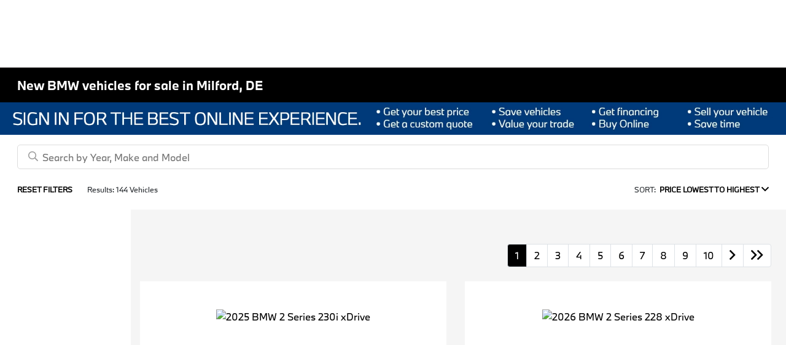

--- FILE ---
content_type: text/css
request_url: https://tags.srv.stackadapt.com/sa.css
body_size: -11
content:
:root {
    --sa-uid: '0-788eb775-d44b-5720-7cd8-451899527b60';
}

--- FILE ---
content_type: text/plain; charset=utf-8
request_url: https://tags.srv.stackadapt.com/saq_pxl?uid=ECcK-RK-11F1skVmqfWjVg&is_js=true&landing_url=https%3A%2F%2Fwww.igburtonbmw.com%2Finventory%2Fnew&t=New%20BMW%20inventory%20for%20sale%20in%20Milford%2C%20DE%20%7C%20I.G.%20Burton%20BMW&tip=l1dwkQsG609YAupAsG_qA6M__hrVocZ7LghfxPp6fvs&host=https%3A%2F%2Fwww.igburtonbmw.com&l_src=&l_src_d=&u_src=&u_src_d=&shop=false&sa-user-id-v3=s%253AAQAKIE7O8971Xd9qoB4wWUorMwJqdlkcAJ75GHKp2ZyZmXlrELcBGAQgiK6zywYwAToE_kXKCEIEuUk3Pw.HYHH8%252Bqg8BVZ1RnpvKlVlnwGIj6MG5lzItMETqeN9t8&sa-user-id-v2=s%253AeI63ddRLVyB82EUYmVJ7YBK_S8w.OKQo8%252FBzHJvB9jtmx0ZGO%252FsLNN2OKdSQIrlgPX23yCk&sa-user-id=s%253A0-788eb775-d44b-5720-7cd8-451899527b60.cgIwNCPIp0V8cvwWbRnXCVeSiTu7ZsE3m6u36U9sjjQ
body_size: 340
content:
{"conversion_tracker_uids":["fTRKAUfcgUrbINQsFWjTUw","AfIeVjEdFeGJrzaZIvDmL5","AK29SaFmGI4wwPhnqAd7ZW","nettqouwSmfL7uL72cdGeY","zmW2aLJCM6ghYe5dFOTcwd","fXQFSJInJxP2MfHV4wiHMM","RWoHBDloQxNQREwEwnzQk7","D7ma7HwNWbI4m7Lyao5Bce","E6IGRwC7knXXWkCUDXdTt1","CbyVbRMEKt7GBzzlns9UKv"],"retargeting_tracker_uids":["EvvsbpVv4db6aCWP0GEvLw","Rcq0R6ZwXiFjpm0QUGtLwq","4V0zK7RYM6Ty8RTgHUrwnt","ycdRLsCUYocZ38IW7AJ00M"],"lookalike_tracker_uids":null}

--- FILE ---
content_type: text/javascript
request_url: https://tagging.shiftdigitalapps.io/scripts/sdanalytics/sda.js?clientId=BMW&instanceName=sda&scenario=T3
body_size: 98226
content:

/* Webpack Runtime */(()=>{"use strict";var e,r={},o={};function t(e){var n=o[e];if(void 0!==n)return n.exports;var l=o[e]={exports:{}};return r[e].call(l.exports,l,l.exports,t),l.exports}t.m=r,e=[],t.O=(r,o,n,l)=>{if(!o){var a=1/0;for(u=0;u<e.length;u++){for(var[o,n,l]=e[u],i=!0,f=0;f<o.length;f++)(!1&l||a>=l)&&Object.keys(t.O).every((e=>t.O[e](o[f])))?o.splice(f--,1):(i=!1,l<a&&(a=l));if(i){e.splice(u--,1);var p=n();void 0!==p&&(r=p)}}return r}l=l||0;for(var u=e.length;u>0&&e[u-1][2]>l;u--)e[u]=e[u-1];e[u]=[o,n,l]},t.d=(e,r)=>{for(var o in r)t.o(r,o)&&!t.o(e,o)&&Object.defineProperty(e,o,{enumerable:!0,get:r[o]})},t.o=(e,r)=>Object.prototype.hasOwnProperty.call(e,r),t.r=e=>{"undefined"!=typeof Symbol&&Symbol.toStringTag&&Object.defineProperty(e,Symbol.toStringTag,{value:"Module"}),Object.defineProperty(e,"__esModule",{value:!0})},(()=>{var e={666:0};t.O.j=r=>0===e[r];var r=(r,o)=>{var n,l,[a,i,f]=o,p=0;if(a.some((r=>0!==e[r]))){for(n in i)t.o(i,n)&&(t.m[n]=i[n]);if(f)var u=f(t)}for(r&&r(o);p<a.length;p++)l=a[p],t.o(e,l)&&e[l]&&e[l][0](),e[l]=0;return t.O(u)},o=self.webpackChunk_SDA=self.webpackChunk_SDA||[];o.forEach(r.bind(null,0)),o.push=r.bind(null,o.push.bind(o))})()})();
/* Core */"use strict";(self.webpackChunk_SDA=self.webpackChunk_SDA||[]).push([[321],{191:(e,t,n)=>{n.r(t),n.d(t,{__assign:()=>o,__asyncDelegator:()=>T,__asyncGenerator:()=>w,__asyncValues:()=>S,__await:()=>C,__awaiter:()=>g,__classPrivateFieldGet:()=>x,__classPrivateFieldIn:()=>L,__classPrivateFieldSet:()=>M,__createBinding:()=>h,__decorate:()=>s,__esDecorate:()=>c,__exportStar:()=>v,__extends:()=>r,__generator:()=>m,__importDefault:()=>N,__importStar:()=>E,__makeTemplateObject:()=>A,__metadata:()=>f,__param:()=>d,__propKey:()=>l,__read:()=>b,__rest:()=>a,__runInitializers:()=>u,__setFunctionName:()=>p,__spread:()=>_,__spreadArray:()=>P,__spreadArrays:()=>I,__values:()=>y});var i=function(e,t){return i=Object.setPrototypeOf||{__proto__:[]}instanceof Array&&function(e,t){e.__proto__=t}||function(e,t){for(var n in t)Object.prototype.hasOwnProperty.call(t,n)&&(e[n]=t[n])},i(e,t)};function r(e,t){if("function"!=typeof t&&null!==t)throw new TypeError("Class extends value "+String(t)+" is not a constructor or null");function n(){this.constructor=e}i(e,t),e.prototype=null===t?Object.create(t):(n.prototype=t.prototype,new n)}var o=function(){return o=Object.assign||function(e){for(var t,n=1,i=arguments.length;n<i;n++)for(var r in t=arguments[n])Object.prototype.hasOwnProperty.call(t,r)&&(e[r]=t[r]);return e},o.apply(this,arguments)};function a(e,t){var n={};for(var i in e)Object.prototype.hasOwnProperty.call(e,i)&&t.indexOf(i)<0&&(n[i]=e[i]);if(null!=e&&"function"==typeof Object.getOwnPropertySymbols){var r=0;for(i=Object.getOwnPropertySymbols(e);r<i.length;r++)t.indexOf(i[r])<0&&Object.prototype.propertyIsEnumerable.call(e,i[r])&&(n[i[r]]=e[i[r]])}return n}function s(e,t,n,i){var r,o=arguments.length,a=o<3?t:null===i?i=Object.getOwnPropertyDescriptor(t,n):i;if("object"==typeof Reflect&&"function"==typeof Reflect.decorate)a=Reflect.decorate(e,t,n,i);else for(var s=e.length-1;s>=0;s--)(r=e[s])&&(a=(o<3?r(a):o>3?r(t,n,a):r(t,n))||a);return o>3&&a&&Object.defineProperty(t,n,a),a}function d(e,t){return function(n,i){t(n,i,e)}}function c(e,t,n,i,r,o){function a(e){if(void 0!==e&&"function"!=typeof e)throw new TypeError("Function expected");return e}for(var s,d=i.kind,c="getter"===d?"get":"setter"===d?"set":"value",u=!t&&e?i.static?e:e.prototype:null,l=t||(u?Object.getOwnPropertyDescriptor(u,i.name):{}),p=!1,f=n.length-1;f>=0;f--){var g={};for(var m in i)g[m]="access"===m?{}:i[m];for(var m in i.access)g.access[m]=i.access[m];g.addInitializer=function(e){if(p)throw new TypeError("Cannot add initializers after decoration has completed");o.push(a(e||null))};var h=(0,n[f])("accessor"===d?{get:l.get,set:l.set}:l[c],g);if("accessor"===d){if(void 0===h)continue;if(null===h||"object"!=typeof h)throw new TypeError("Object expected");(s=a(h.get))&&(l.get=s),(s=a(h.set))&&(l.set=s),(s=a(h.init))&&r.push(s)}else(s=a(h))&&("field"===d?r.push(s):l[c]=s)}u&&Object.defineProperty(u,i.name,l),p=!0}function u(e,t,n){for(var i=arguments.length>2,r=0;r<t.length;r++)n=i?t[r].call(e,n):t[r].call(e);return i?n:void 0}function l(e){return"symbol"==typeof e?e:"".concat(e)}function p(e,t,n){return"symbol"==typeof t&&(t=t.description?"[".concat(t.description,"]"):""),Object.defineProperty(e,"name",{configurable:!0,value:n?"".concat(n," ",t):t})}function f(e,t){if("object"==typeof Reflect&&"function"==typeof Reflect.metadata)return Reflect.metadata(e,t)}function g(e,t,n,i){return new(n||(n=Promise))((function(r,o){function a(e){try{d(i.next(e))}catch(e){o(e)}}function s(e){try{d(i.throw(e))}catch(e){o(e)}}function d(e){var t;e.done?r(e.value):(t=e.value,t instanceof n?t:new n((function(e){e(t)}))).then(a,s)}d((i=i.apply(e,t||[])).next())}))}function m(e,t){var n,i,r,o,a={label:0,sent:function(){if(1&r[0])throw r[1];return r[1]},trys:[],ops:[]};return o={next:s(0),throw:s(1),return:s(2)},"function"==typeof Symbol&&(o[Symbol.iterator]=function(){return this}),o;function s(s){return function(d){return function(s){if(n)throw new TypeError("Generator is already executing.");for(;o&&(o=0,s[0]&&(a=0)),a;)try{if(n=1,i&&(r=2&s[0]?i.return:s[0]?i.throw||((r=i.return)&&r.call(i),0):i.next)&&!(r=r.call(i,s[1])).done)return r;switch(i=0,r&&(s=[2&s[0],r.value]),s[0]){case 0:case 1:r=s;break;case 4:return a.label++,{value:s[1],done:!1};case 5:a.label++,i=s[1],s=[0];continue;case 7:s=a.ops.pop(),a.trys.pop();continue;default:if(!(r=a.trys,(r=r.length>0&&r[r.length-1])||6!==s[0]&&2!==s[0])){a=0;continue}if(3===s[0]&&(!r||s[1]>r[0]&&s[1]<r[3])){a.label=s[1];break}if(6===s[0]&&a.label<r[1]){a.label=r[1],r=s;break}if(r&&a.label<r[2]){a.label=r[2],a.ops.push(s);break}r[2]&&a.ops.pop(),a.trys.pop();continue}s=t.call(e,a)}catch(e){s=[6,e],i=0}finally{n=r=0}if(5&s[0])throw s[1];return{value:s[0]?s[1]:void 0,done:!0}}([s,d])}}}var h=Object.create?function(e,t,n,i){void 0===i&&(i=n);var r=Object.getOwnPropertyDescriptor(t,n);r&&!("get"in r?!t.__esModule:r.writable||r.configurable)||(r={enumerable:!0,get:function(){return t[n]}}),Object.defineProperty(e,i,r)}:function(e,t,n,i){void 0===i&&(i=n),e[i]=t[n]};function v(e,t){for(var n in e)"default"===n||Object.prototype.hasOwnProperty.call(t,n)||h(t,e,n)}function y(e){var t="function"==typeof Symbol&&Symbol.iterator,n=t&&e[t],i=0;if(n)return n.call(e);if(e&&"number"==typeof e.length)return{next:function(){return e&&i>=e.length&&(e=void 0),{value:e&&e[i++],done:!e}}};throw new TypeError(t?"Object is not iterable.":"Symbol.iterator is not defined.")}function b(e,t){var n="function"==typeof Symbol&&e[Symbol.iterator];if(!n)return e;var i,r,o=n.call(e),a=[];try{for(;(void 0===t||t-- >0)&&!(i=o.next()).done;)a.push(i.value)}catch(e){r={error:e}}finally{try{i&&!i.done&&(n=o.return)&&n.call(o)}finally{if(r)throw r.error}}return a}function _(){for(var e=[],t=0;t<arguments.length;t++)e=e.concat(b(arguments[t]));return e}function I(){for(var e=0,t=0,n=arguments.length;t<n;t++)e+=arguments[t].length;var i=Array(e),r=0;for(t=0;t<n;t++)for(var o=arguments[t],a=0,s=o.length;a<s;a++,r++)i[r]=o[a];return i}function P(e,t,n){if(n||2===arguments.length)for(var i,r=0,o=t.length;r<o;r++)!i&&r in t||(i||(i=Array.prototype.slice.call(t,0,r)),i[r]=t[r]);return e.concat(i||Array.prototype.slice.call(t))}function C(e){return this instanceof C?(this.v=e,this):new C(e)}function w(e,t,n){if(!Symbol.asyncIterator)throw new TypeError("Symbol.asyncIterator is not defined.");var i,r=n.apply(e,t||[]),o=[];return i={},a("next"),a("throw"),a("return"),i[Symbol.asyncIterator]=function(){return this},i;function a(e){r[e]&&(i[e]=function(t){return new Promise((function(n,i){o.push([e,t,n,i])>1||s(e,t)}))})}function s(e,t){try{(n=r[e](t)).value instanceof C?Promise.resolve(n.value.v).then(d,c):u(o[0][2],n)}catch(e){u(o[0][3],e)}var n}function d(e){s("next",e)}function c(e){s("throw",e)}function u(e,t){e(t),o.shift(),o.length&&s(o[0][0],o[0][1])}}function T(e){var t,n;return t={},i("next"),i("throw",(function(e){throw e})),i("return"),t[Symbol.iterator]=function(){return this},t;function i(i,r){t[i]=e[i]?function(t){return(n=!n)?{value:C(e[i](t)),done:!1}:r?r(t):t}:r}}function S(e){if(!Symbol.asyncIterator)throw new TypeError("Symbol.asyncIterator is not defined.");var t,n=e[Symbol.asyncIterator];return n?n.call(e):(e=y(e),t={},i("next"),i("throw"),i("return"),t[Symbol.asyncIterator]=function(){return this},t);function i(n){t[n]=e[n]&&function(t){return new Promise((function(i,r){(function(e,t,n,i){Promise.resolve(i).then((function(t){e({value:t,done:n})}),t)})(i,r,(t=e[n](t)).done,t.value)}))}}}function A(e,t){return Object.defineProperty?Object.defineProperty(e,"raw",{value:t}):e.raw=t,e}var k=Object.create?function(e,t){Object.defineProperty(e,"default",{enumerable:!0,value:t})}:function(e,t){e.default=t};function E(e){if(e&&e.__esModule)return e;var t={};if(null!=e)for(var n in e)"default"!==n&&Object.prototype.hasOwnProperty.call(e,n)&&h(t,e,n);return k(t,e),t}function N(e){return e&&e.__esModule?e:{default:e}}function x(e,t,n,i){if("a"===n&&!i)throw new TypeError("Private accessor was defined without a getter");if("function"==typeof t?e!==t||!i:!t.has(e))throw new TypeError("Cannot read private member from an object whose class did not declare it");return"m"===n?i:"a"===n?i.call(e):i?i.value:t.get(e)}function M(e,t,n,i,r){if("m"===i)throw new TypeError("Private method is not writable");if("a"===i&&!r)throw new TypeError("Private accessor was defined without a setter");if("function"==typeof t?e!==t||!r:!t.has(e))throw new TypeError("Cannot write private member to an object whose class did not declare it");return"a"===i?r.call(e,n):r?r.value=n:t.set(e,n),n}function L(e,t){if(null===t||"object"!=typeof t&&"function"!=typeof t)throw new TypeError("Cannot use 'in' operator on non-object");return"function"==typeof e?t===e:e.has(t)}},250:(e,t,n)=>{Object.defineProperty(t,"__esModule",{value:!0}),t.CommandProcessor=void 0;var i=n(364),r=n(68),o=n(373),a=n(831),s=n(309),d=n(34),c=n(39),u=n(40),l=n(142),p=n(481),f=n(149),g=n(587),m=n(574),h=n(51),v=n(720),y=n(518),b=n(310),_=n(52),I=n(526),P=n(69),C=n(222),w=n(588),T=n(458),S=n(475),A=n(603),k=function(){function e(e){this.loop=e,this._mapCmdToPipeline={},this._state={clientId:"",retailerId:"",providerId:"",userId:"",pageViewId:"",props:{},propNames:{},eVars:{},eVarNames:{},adId:"",campaign:"",campaignType:"",campaignName:"",channel:"",digAdAdId:"",digAdCid:"",digAdKeyword:"",digAdLocation:"",digAdPlacement:"",digAdPosition:"",digAdProvider:"",dataLayer:"",keyword:"",loadTime:i.getPerfTime(),eVarsAll:{},propsAll:{},perfCustom:{},pageLoadStatus:"",semMatchType:"",targetId:"",scrolledBelowFold:!1,pageViewCount:0,pluginVersions:{}},this._coreCommands=[new s.PluginsCommand,new d.InitCommand,new c.CreateCommand,new u.SendCommand,new l.PublishCommand,new p.ConfigCommand,new f.DebugCommand,new g.EVarsCommands,new m.PropsCommands,new h.TrackLinksCommand,new y.TrackIFramesCommand,new v.TrackFormFieldsCommand,new b.CrossDomainCommands,new _.SessionStartedCommand,new I.DataLayerCommand,new P.HeatMapInfoCommand,new C.IdCommands,new w.MessagingCommands,new T.TransformCommand,new S.GetActionValuesCommand,new A.GetSessionIdCommand],this.setPlugins([],!1)}return e.prototype.getLoop=function(){return this.loop},e.prototype.getState=function(){return this._state},e.prototype.process=function(e,t){if(r.default.debug)if("trackLinks"===e||"trackFormFields"==e);else{var n=i.extend({},t||{}),a={},s="Exec";"string"==typeof e&&(s+=":".concat(e)),a[s]={cmd:e,args:n},i.debugObj(a)}if("function"!=typeof e){var d=this._mapCmdToPipeline[e.toLowerCase()];if(!d||0===d.length)throw new Error(o.errorPrefix+"Unknown command: "+e);for(var c=0;c<d.length;c++)try{var u=d[c].action.apply(d[c].plugin,t);if("object"==typeof u&&(void 0!==u.args&&(t=u.args),u=u.result),u)break}catch(t){i.error("Pipeline::".concat(e.toLowerCase(),", seq:").concat(c,"/").concat(d.length),t)}}else e()},e.prototype.setPlugins=function(e,t){var n=this;e&&!i.isArray(e)&&(e=[e]),this._loadPlugins(e,(function(e){var r;r=t&&n._plugins&&0!==n._plugins.length?n._plugins.concat(e):n._coreCommands.concat(e),(r=i.uniqueArray(r)).sort((function(e,t){return((t||{}).priority||0)-((e||{}).priority||0)})),n._plugins=r;var o={commandProcessor:n};n._mapCmdToPipeline={};for(var a=0;a<n._plugins.length;a++)if(n._plugins[a]&&"object"==typeof n._plugins[a]){try{n._plugins[a].initialized||("function"==typeof n._plugins[a].init&&n._plugins[a].init(o),n._plugins[a].initialized=!0)}catch(e){i.error("Plugin failed to initialize",e)}for(var s in n._plugins[a])if(s&&"_"===s.substring(0,1)&&"function"==typeof n._plugins[a][s]){var d=s.substring(1).toLowerCase();n._mapCmdToPipeline[d]=n._mapCmdToPipeline[d]||[],n._mapCmdToPipeline[d].push({plugin:n._plugins[a],action:n._plugins[a][s]})}}}))},e.prototype._loadPlugins=function(e,t){var n=this,r=(e=i.uniqueArray(e)).length;if(0!==r)for(var s=function(){0===--r&&t(e)},d=0;d<e.length;d++){var c=e[d];if("string"==typeof c){var u,l,p=c.indexOf("|");-1!==p?(u=c.substr(0,p),-1===(l=c.substr(p+1)).indexOf("//")&&(l="//"+l)):(u=c,l="//"+o.scriptUrl+"/sda_"+c+".js?clientId="+o.clientId+"&instanceName=sda");var f=a.getPlugin(u);f?(e[d]=f,s()):(n.loop.suspend(),function(t,r,d){a.waitForLoad(r,(function(o){o?e[t]=o:i.error("Plugin load failed: "+r),n.loop.resume(),s()}),o.pluginLoadTimeoutMs),i.loadScript(d)}(d,u,l))}else s()}else t(e)},e}();t.CommandProcessor=k},481:(e,t,n)=>{Object.defineProperty(t,"__esModule",{value:!0}),t.ConfigCommand=void 0;var i=n(191),r=n(275),o=n(68),a=function(e){function t(){var t=null!==e&&e.apply(this,arguments)||this;return t.priority=0,t}return i.__extends(t,e),t.prototype._config=function(e,t){return e in o.default&&(o.default[e]=t),!0},t.prototype._getConfig=function(e,t){return t(o.default[e]),!0},t}(r.Plugin);t.ConfigCommand=a},39:(e,t,n)=>{Object.defineProperty(t,"__esModule",{value:!0}),t.CreateCommand=void 0;var i=n(191),r=n(275),o=n(364),a=n(488),s=n(373),d=n(68),c=function(e){function t(){var t=null!==e&&e.apply(this,arguments)||this;return t.priority=0,t}return i.__extends(t,e),t.prototype._create=function(){var e=o.getArgs(arguments,"clientId","retailerId","providerId","attachToSession"),t=o.trim(e.clientId||"").toUpperCase(),n=o.trim(e.retailerId||"").toUpperCase(),i=o.trim(e.providerId||"").toUpperCase(),r=a.readSessionCookie();r.id&&((o.stringToBool(void 0!==e.attachToSession?e.attachToSession:d.default.attachToSessionEnabled)||r.isXdImport)&&(t=r.clientId,i=r.providerId,n=r.retailerId));if(!(t&&n&&i||this.state.crossDomainInfo))throw new Error(s.errorPrefix+"Must specify clientId, retailerId and providerId when calling create.");return this.state.createTime=o.getPerfTime(),this.state.clientId=t,this.state.retailerId=n,this.state.providerId=i,this.state.created||(this.state.created=!0,this.commandProcessor.getLoop().insertBefore("send",["initMessaging"]),this.state.crossDomainInfo?this.commandProcessor.getLoop().insertBefore("send",["xdImport",this.state.crossDomainInfo]):o.isIFrame()?this.commandProcessor.getLoop().insertBefore("send",["getXDInfoFromParent"]):this.commandProcessor.getLoop().insertBefore("send",["loadIds"]),this.commandProcessor.getLoop().push(["trackLinks"]),this.commandProcessor.getLoop().push(["trackFormFields"]),this.commandProcessor.getLoop().push(["processUnhandledMessages"])),!0},t}(r.Plugin);t.CreateCommand=c},310:(e,t,n)=>{Object.defineProperty(t,"__esModule",{value:!0}),t.CrossDomainCommands=void 0;var i=n(191),r=n(275),o=n(364),a=n(10),s=n(488),d=n(373),c=n(68),u=function(e){function t(){var t=null!==e&&e.apply(this,arguments)||this;return t.priority=0,t._xdExportWaitForSessionRetry=100,t}return i.__extends(t,e),t.prototype._link=function(){var e=o.getArgs(arguments,"targetUrl","useHash");return this.commandProcessor.getLoop().insert(["getLinkerUrl",{targetUrl:e.targetUrl,useHash:e.useHash,callback:function(e){document.location.href=e}}]),!0},t.prototype._linkByPost=function(){var e=o.getArgs(arguments,"formObject","useHash"),t=e.formObject;if(t&&t.action){this.commandProcessor.getLoop().insert(["getLinkerUrl",{targetUrl:e.formObject.action,useHash:e.useHash,callback:function(t){e.formObject.action=t}}])}return!0},t.prototype._getLinkerUrl=function(){var e=o.getArgs(arguments,"targetUrl","useHash","callback");if(!e.callback)return!0;return this.commandProcessor.getLoop().insert(["xdExport",function(t){var n=a.incomingCrossDomainInfo+"="+t,i=e.useHash?null:n,r=e.useHash?n:null;e.callback(o.addParamsToUrl(e.targetUrl,i,r))}]),!0},t.prototype._xdExport=function(){var e=o.getArgs(arguments,"callback");return e.callback&&this.doXdExport(e.callback),!0},t.prototype.doXdExport=function(e){var t=this,n=s.readSessionCookie();if(n.id&&n.expire>o.getTimeInTicks()){var i=[this.state.clientId,this.state.providerId,this.state.retailerId,this.state.userId,n.id,n.expire,this.state.pageViewId,d.clientId,d.scenario,n.debug].join("|");i=encodeURIComponent(i),e(i)}else setTimeout((function(){return t.doXdExport(e)}),this._xdExportWaitForSessionRetry)},t.prototype._xdImport=function(){var e=o.getArgs(arguments,"data");if(e.data){var t=e.data.split("|");if(t&&10===t.length){var n=t[7],i=t[8],r="true"===t[9];if(n===d.clientId){var a=t[0];this.state.clientId=a;var u=t[3];this.state.userId=u;var l=s.readUserCookie();if(l.id=u,l.timestamp=o.getTimeInTicks(),s.writeUserCookie(l),i===d.scenario){var p=t[1],f=t[2],g=t[4],m=parseInt(t[5],10),h=t[6];this.state.retailerId=f,this.state.providerId=p;var v=s.readSessionCookie();v.clientId=a,v.providerId=p,v.retailerId=f,v.debug=v.debug||r,v.isXdImport=!0,c.default.debug=c.default.debug||r,m>o.getTimeInTicks()&&(v.id=g,v.expire=o.getTimeInTicks()+d.sessionTimeoutMs,this.state.pageViewId=h),s.writeSessionCookie(v),this.state.isXdImport=!0}}}}return this.commandProcessor.getLoop().insert(["clearIds"]),!0},t}(r.Plugin);t.CrossDomainCommands=u},526:(e,t,n)=>{Object.defineProperty(t,"__esModule",{value:!0}),t.DataLayerCommand=void 0;var i=n(191),r=n(275),o=n(364),a=n(68),s=function(e){function t(){var t=null!==e&&e.apply(this,arguments)||this;return t.priority=0,t}return i.__extends(t,e),t.prototype._dataLayer=function(e,t){var n;if(void 0===t&&(t=!1),e=e||{},!0===t)n=e;else{var i=window[a.default.dataLayer]||{};n=o.extend({},i,e)}return window[a.default.dataLayer]=n,!0},t}(r.Plugin);t.DataLayerCommand=s},149:(e,t,n)=>{Object.defineProperty(t,"__esModule",{value:!0}),t.DebugCommand=void 0;var i=n(191),r=n(275),o=n(364),a=function(e){function t(){var t=null!==e&&e.apply(this,arguments)||this;return t.priority=0,t}return i.__extends(t,e),t.prototype._debug=function(e){return o.debug(e),!0},t}(r.Plugin);t.DebugCommand=a},587:(e,t,n)=>{Object.defineProperty(t,"__esModule",{value:!0}),t.EVarsCommands=void 0;var i=n(191),r=n(275),o=n(753),a=function(e){function t(){var t=null!==e&&e.apply(this,arguments)||this;return t.priority=0,t}return i.__extends(t,e),t.prototype._setEVar=function(e,t){return o.setEVar(this.state,e,t),!0},t.prototype._getEVar=function(e,t){return t(o.getEVar(this.state,e)),!0},t}(r.Plugin);t.EVarsCommands=a},475:(e,t,n)=>{Object.defineProperty(t,"__esModule",{value:!0}),t.GetActionValuesCommand=void 0;var i=n(191),r=n(275),o=n(364),a=n(10),s=n(488),d=function(e){function t(){var t=e.call(this)||this;for(var n in t.priority=1,t._includedFieldNames=["adId","build","campaign","campaignType","campaignName","channel","clientId","digAdAdId","digAdCid","digAdKeyword","digAdLocation","digAdPlacement","digAdPosition","digAdProvider","eVars","externalId","globalId","keyword","pageViewId","props","providerId","referrer","retailerId","scenario","sdId","semMatchType","targetId","timestamp","title","url","userId","version"],t._includedFieldsMap={},a){var i=a[n];-1!==t._includedFieldNames.indexOf(n)&&(t._includedFieldsMap[i]=n)}return t}return i.__extends(t,e),t.prototype._getActionValues=function(){var e=this,t=o.getArgs(arguments,"callback").callback;if(t){var n={};this.commandProcessor.getLoop().sd(["send","clientevent","getActionValues",{hitCallback:function(){if(e.lastParams){for(var i in e.lastParams)e.lastParams[i]&&e._includedFieldsMap[i]&&(n[e._includedFieldsMap[i]]=e.lastParams[i]);var r=!1,a=s.readSessionCookie();(!a.id||a.expire<o.getTimeInTicks())&&(r=!0),n.isNewSession=r,n.sessionId=r?a.nextId:a.id}return t(n)}}])}},t.prototype._publish=function(){var e=o.getArgs(arguments,"params","hitCallback").params;return"clientevent"===e[a.hitType]&&"getActionValues"===e[a.eventCategory]&&(this.lastParams=e),!1},t}(r.Plugin);t.GetActionValuesCommand=d},603:(e,t,n)=>{Object.defineProperty(t,"__esModule",{value:!0}),t.GetSessionIdCommand=void 0;var i=n(191),r=n(275),o=n(364),a=n(488),s=function(e){function t(){var t=null!==e&&e.apply(this,arguments)||this;return t.priority=0,t}return i.__extends(t,e),t.prototype._getSessionId=function(){var e=o.getArgs(arguments,"callback").callback;if(e){var t="";this.commandProcessor.getLoop().sd(["send","clientevent","getSessionId",{hitCallback:function(){var n=!1,i=a.readSessionCookie();return(!i.id||i.expire<o.getTimeInTicks())&&(n=!0),t=n?i.nextId:i.id,e(t)}}])}},t}(r.Plugin);t.GetSessionIdCommand=s},69:(e,t,n)=>{Object.defineProperty(t,"__esModule",{value:!0}),t.HeatMapInfoCommand=void 0;var i=n(191),r=n(275),o=n(364),a=n(373),s=function(e){function t(){var t=null!==e&&e.apply(this,arguments)||this;return t.priority=0,t}return i.__extends(t,e),t.prototype._getHeatMapInfo=function(e){return e&&e({clientId:this.state.clientId,providerId:this.state.providerId,retailerId:this.state.retailerId,props:o.extend({},this.state.propsAll),tagServerUrl:a.tagServerUrl+"/"+a.clientId,pageViewCount:this.state.pageViewCount}),!0},t}(r.Plugin);t.HeatMapInfoCommand=s},222:(e,t,n)=>{Object.defineProperty(t,"__esModule",{value:!0}),t.IdCommands=void 0;var i=n(191),r=n(275),o=n(364),a=n(488),s=n(373),d=function(e){function t(){var t=null!==e&&e.apply(this,arguments)||this;return t.priority=0,t.hostName="tagging.shiftdigitalapps.io/id",t.baseDate=14832288e5,t.z=!1,t}return i.__extends(t,e),t.prototype.isDNT=function(){var e=navigator.doNotTrack||window.doNotTrack||navigator.msDoNotTrack;return"1"===e||"yes"===e},t.prototype.isPerfTest=function(){return-1!==navigator.userAgent.indexOf("Chrome-Lighthouse")},t.prototype._loadIds=function(){var e=this;if(this.isPerfTest())return!0;for(var t=this.getCookies(),n=t.userCookie,i=t.sessionCookie,r=this.getTypeConfig(),d=r.length,c=this.getTimestamp(),u=!1,l=0;l<d;l++){var p=i.ids[l];if(!p){var f=n.ids[l];if(f){var g=r[l].maxAge,m=parseInt(n.idts[l],10)||0;(g>=0?c-m:-1)<g&&(u=!0,i.ids[l]=f,p=f)}}this.state["id"+l]=p}if(u&&a.writeSessionCookie(i),i.idLoadStart+s.sessionIdLoadTimeoutMs<o.getTimeInTicks()){var h=[],v=0;if(!this.state.id0&&r[0].enabled){v++;var y=o.createCallback((function(t){e.commandProcessor.getLoop().push(["setId","0",t])})),b=function(){return y.func("X")},_=parseInt("0",10);window.setTimeout((function(){return o.loadScript("https://"+e.hostName+"/3pc?cb="+y.name,b)}),_)}this.state.id2||!r[2].enabled||o.isSafari()||(v++,h.push("id|"+this.hostName+"/sda_id.js?ns=SDA")),!this.state.id1&&r[1].enabled&&(v++,h.push("fp")),v>0&&(i.idLoadStart=o.getTimeInTicks(),a.writeSessionCookie(i),this.state.idsToLoad=v,0!==h.length&&this.commandProcessor.getLoop().push(["plugins",h,!0]))}return!0},t.prototype._setId=function(){var e=o.getArgs(arguments,"idx","value"),t=e.idx,n=e.value,i=this.getCookies(),r=i.userCookie,s=i.sessionCookie;this.state["id"+t]=n,r.ids[t]=n,r.idts[t]=this.getTimestamp()+"",a.writeUserCookie(r),s.ids[t]=n,a.writeSessionCookie(s);var d=this.state.idsToLoad||0;return--d<0&&(d=0),this.state.idsToLoad=d,0===d&&s.id&&s.expire>o.getTimeInTicks()&&this.commandProcessor.getLoop().push(["send","ping"]),!0},t.prototype._clearIds=function(){for(var e=this.getTypeConfig().length,t=this.getCookies(),n=t.userCookie,i=t.sessionCookie,r=0;r<e;r++)this.state["id"+r]="X",n.ids[r]="X",n.idts[r]=this.getTimestamp()+"",i.ids[r]="X";a.writeUserCookie(n),a.writeSessionCookie(i)},t.prototype.getTimestamp=function(){var e=o.getTimeInTicks();return Math.floor((e-this.baseDate)/36e5)},t.prototype.getTypeConfig=function(){for(var e=["0","1","2","3"],t=["30","1440","30","43200"],n=["true","true","true","false"],i=["0","1000","0","1500"],r=[],o=0;o<e.length;o++){var a=parseInt(e[o],10),s=parseInt(t[o],10),d="true"===n[o],c=parseInt(i[o],10);r.push({idx:a,maxAge:s,enabled:d,delay:c})}return r.sort((function(e,t){return e.idx-t.idx})),r},t.prototype.getCookies=function(){for(var e=a.readUserCookie(),t=a.readSessionCookie(),n=parseInt("4",10);e.ids.length<n;)e.ids.push("");for(;e.idts.length<n;)e.idts.push("");for(;t.ids.length<n;)t.ids.push("");return{userCookie:e,sessionCookie:t}},t}(r.Plugin);t.IdCommands=d},34:(e,t,n)=>{Object.defineProperty(t,"__esModule",{value:!0}),t.InitCommand=void 0;var i=n(191),r=n(275),o=n(364),a=n(488),s=n(68),d=n(10),c=n(469),u=n(673),l=function(e){function t(){var t=null!==e&&e.apply(this,arguments)||this;return t.priority=0,t}return i.__extends(t,e),t.prototype._init=function(){if(!this.state.init){this.state.init=!0,this.resendPublishPacketList(),u.clear();var e=this.getQueryStringVariables();this.state.initTime=o.getPerfTime(),this.state.sdId||(this.state.sdId=o.generateRandomId());var t=a.readUserCookie();t.id||(t.id=o.generateGuid(),t.timestamp=o.getTimeInTicks()),this.state.userId=t.id,a.writeUserCookie(t);var n=a.readSessionCookie(),i=!1;for(var r in e)if(e.hasOwnProperty(r)){var d=e[r];"trace"===r?d&&(n.trace=o.stringToBool(d),i=!0):"plugins"===r?d&&(n.plugins=d.split(","),i=!0):"debug"===r?d&&(n.debug=o.stringToBool(d),i=!0):this.state[r]=d}if(i&&a.writeSessionCookie(n),s.default.debug=s.default.debug||n.debug,s.default.debug){var c=o.getSDAQueue();o.getSDA().Debug={commandProcessor:this.commandProcessor,loop:this.commandProcessor.getLoop(),state:this.commandProcessor.getState(),queue:c},o.debug("Debug mode activated.");var l={InitialQueue:{queue:(c||[]).slice(0)}};o.debugObj(l)}var p=[];n.trace&&p.push("trace"),0!==n.plugins.length&&(p=p.concat(n.plugins));for(var f="".split(","),g=0;g<f.length;g++)f[g]&&p.push(f[g]);0!==p.length&&this.commandProcessor.getLoop().insertBefore("create",["plugins",p,!0])}return!0},t.prototype.getQueryStringVariables=function(){var e={},t=o.getQueryParams((function(e){return e.toLowerCase()}));e.adId=t[d.incomingAdId],e.campaign=t[d.incomingCampaign],e.campaignType=t[d.incomingCampaignType],e.campaignName=t[d.incomingCampaignName],e.channel=t[d.incomingChannel],e.digAdAdId=t[d.incomingDigAdAdId],e.digAdCid=t[d.incomingDigAdCid],e.digAdKeyword=t[d.incomingDigAdKeyword],e.digAdLocation=t[d.incomingDigAdLocation],e.digAdPlacement=t[d.incomingDigAdPlacement],e.digAdPosition=t[d.incomingDigAdPosition],e.digAdProvider=t[d.incomingDigAdProvider],e.keyword=t[d.incomingKeyword],e.semMatchType=t[d.incomingSemMatchType],e.targetId=t[d.incomingTargetId],e.referrer=t[d.incomingReferrer],e.crossDomainInfo=t[d.incomingCrossDomainInfo],e.plugins=t[d.incomingPlugins],e.trace=t[d.incomingTrace],e.debug=t[d.incomingDebug];var n=function(e,t){return e=e.replace("sda_","".concat(t,"_"))},i=["sd"].concat(s.default.customQueryStringVarPrefixes);return o.forEach(i,(function(i){o.compareTemplateValue("sda",i)||(e.adId=e.adId||t[n(d.incomingAdId,i)],e.campaign=e.campaign||t[n(d.incomingCampaign,i)],e.campaignType=e.campaignType||t[n(d.incomingCampaignType,i)],e.campaignName=e.campaignName||t[n(d.incomingCampaignName,i)],e.channel=e.channel||t[n(d.incomingChannel,i)],e.digAdAdId=e.digAdAdId||t[n(d.incomingDigAdAdId,i)],e.digAdCid=e.digAdCid||t[n(d.incomingDigAdCid,i)],e.digAdKeyword=e.digAdKeyword||t[n(d.incomingDigAdKeyword,i)],e.digAdLocation=e.digAdLocation||t[n(d.incomingDigAdLocation,i)],e.digAdPlacement=e.digAdPlacement||t[n(d.incomingDigAdPlacement,i)],e.digAdPosition=e.digAdPosition||t[n(d.incomingDigAdPosition,i)],e.digAdProvider=e.digAdProvider||t[n(d.incomingDigAdProvider,i)],e.keyword=e.keyword||t[n(d.incomingKeyword,i)],e.semMatchType=e.semMatchType||t[n(d.incomingSemMatchType,i)],e.targetId=e.targetId||t[n(d.incomingTargetId,i)],e.referrer=e.referrer||t[n(d.incomingReferrer,i)])})),e},t.prototype.resendPublishPacketList=function(){if(c.isEnabled()){var e=c.removeAll();if(e&&0!==e.length)for(var t=0;t<e.length;t++){var n=e[t];n[d.resent]="1",this.commandProcessor.getLoop().insert(["publish",{params:n}])}}},t}(r.Plugin);t.InitCommand=l},588:(e,t,n)=>{Object.defineProperty(t,"__esModule",{value:!0}),t.MessagingCommands=void 0;var i=n(191),r=n(275),o=n(364),a=n(370),s=n(373),d=n(673),c=n(68),u=function(e){function t(){var t=null!==e&&e.apply(this,arguments)||this;return t.priority=0,t._initialized=!1,t._msgTypeGetXDInfo="SDA_GetXDInfo",t._msgTypeGetXDInfoResponse="SDA_GetXDInfoResponse",t._msgTypePagePublishHistoryUpdated="SDA_PagePublishHistoryUpdated",t._msgTypeGetPagePublishHistory="SDA_GetPagePublishHistory",t._msgTypeGetPagePublishHistoryResponse="SDA_GetPagePublishHistoryResponse",t._getXDInfoTimeout=1e3,t._getXDInfoMaxAttempts=5,t}return i.__extends(t,e),t.prototype._initMessaging=function(){var e=this;return this._initialized||(this._initialized=!0,a.addListener(this._msgTypeGetXDInfo,(function(t){return e.onGetXDInfo(t.data,t.source)})),a.addListener(this._msgTypeGetXDInfoResponse,(function(t){return e.onGetXDInfoResponse(t.data,t.source)})),a.addListener(this._msgTypeGetPagePublishHistory,(function(t){return e.onGetPagePublishHistory(t.data,t.source)})),a.setCaptureUnhandledMessages(!1)),!0},t.prototype._processUnhandledMessages=function(){return a.reprocessUnhandledMessages(),!0},t.prototype._getXDInfoFromParent=function(){var e=this,t=0;this.commandProcessor.getLoop().suspend();var n=function(){if(++t<=e._getXDInfoMaxAttempts){c.default.debug&&t>1&&o.debugObj({GetXDInfoFromParent:{attempts:t}});var i=window.setTimeout(n,e._getXDInfoTimeout);e.state.getXDInfoTimer=i;var r=o.generateRandomId();e.state.getXDInfoKey=r;var a={type:e._msgTypeGetXDInfo,clientId:e.state.clientId,providerId:e.state.providerId,retailerId:e.state.retailerId,scenario:s.scenario,tagServerUrl:s.tagServerUrl,key:r};c.default.debug&&o.debugObj({GetXDInfoFromParent:{msg:a}}),o.sendMessage(a,window.top)}else c.default.debug&&o.debugObj({GetXDInfoFromParent:{error:"Timeout"}}),e.state.getXDInfoTimer&&delete e.state.getXDInfoTimer,e.commandProcessor.getLoop().resume()};return n(),!0},t.prototype.onGetXDInfo=function(e,t){var n=this,i=!1;if(e.clientId==this.state.clientId&&e.scenario==s.scenario&&e.tagServerUrl==s.tagServerUrl){i=!0;this.commandProcessor.getLoop().insert(["xdExport",function(i){var r=decodeURIComponent(i),a={type:n._msgTypeGetXDInfoResponse,key:e.key,xdInfo:r};c.default.debug&&o.debugObj({OnGetXDInfo:{response:a}}),o.sendMessage(a,t)}])}c.default.debug&&o.debugObj({OnGetXDInfo:{msg:e,isValid:i}})},t.prototype.onGetXDInfoResponse=function(e,t){e.key===this.state.getXDInfoKey&&(delete this.state.getXDInfoKey,c.default.debug&&o.debugObj({onGetXDInfoResponse:{msg:e}}),this.commandProcessor.getLoop().insert(["xdImport",e.xdInfo]),this.state.getXDInfoTimer&&(window.clearTimeout(this.state.getXDInfoTimer),delete this.state.getXDInfoTimer,this.commandProcessor.getLoop().resume()))},t.prototype._addToPagePublishHistory=function(){var e=o.getArgs(arguments,"data").data,t=d.add(e),n={type:this._msgTypePagePublishHistoryUpdated,data:t};return o.sendMessage(n,window.top),!0},t.prototype._getPagePublishHistory=function(){var e=o.getArgs(arguments,"callback").callback;e&&e(d.getAll());return!0},t.prototype.onGetPagePublishHistory=function(e,t){var n=d.getAll(),i={type:this._msgTypeGetPagePublishHistoryResponse,history:n};o.sendMessage(i,t)},t}(r.Plugin);t.MessagingCommands=u},309:(e,t,n)=>{Object.defineProperty(t,"__esModule",{value:!0}),t.PluginsCommand=void 0;var i=n(191),r=function(e){function t(){var t=null!==e&&e.apply(this,arguments)||this;return t.priority=0,t}return i.__extends(t,e),t.prototype._plugins=function(e,t){return this.commandProcessor.setPlugins(e,t||!1),!0},t}(n(275).Plugin);t.PluginsCommand=r},574:(e,t,n)=>{Object.defineProperty(t,"__esModule",{value:!0}),t.PropsCommands=void 0;var i=n(191),r=n(275),o=n(828),a=function(e){function t(){var t=null!==e&&e.apply(this,arguments)||this;return t.priority=0,t}return i.__extends(t,e),t.prototype._setProp=function(e,t){return o.setProp(this.state,e,t),!0},t.prototype._getProp=function(e,t){return t(o.getProp(this.state,e)),!0},t}(r.Plugin);t.PropsCommands=a},142:(e,t,n)=>{Object.defineProperty(t,"__esModule",{value:!0}),t.PublishCommand=void 0;var i=n(191),r=n(275),o=n(364),a=n(10),s=n(469),d=n(373),c=n(68),u=n(214),l=function(e){function t(){var t=null!==e&&e.apply(this,arguments)||this;return t.priority=0,t}return i.__extends(t,e),t.prototype._publish=function(){var e=o.getArgs(arguments,"params","hitCallback"),t=e.params,n=e.hitCallback;if(void 0!==t[a.DO_NOT_PUBLISH])return n&&n(),!0;if(this.commandProcessor.getLoop().insert(["addToPagePublishHistory",{data:t}]),s.isEnabled()&&"ping"!==t[a.hitType]){var i=o.generateRandomId(),r=n;n=function(){s.remove(i),r&&r()},s.add(i,t)}var c=this.paramsToString(t);return n=n?this.wrapCallbackWithTimeout(n,d.publishCallbackTimeoutMs):function(){},c.length<=2036?this.sendWithImageTag(c,n):navigator.userAgent.indexOf("Firefox")>0&&![].reduce?n():this.sendWithXmlHttpRequest(c,n)||this.sendWithXDomainRequest(c,n)||this.sendWithIFrame(c,n)||n(),u.onPublish(t),!0},t.prototype.wrapCallbackWithTimeout=function(e,t){var n=!1,i=0,r=function(t){i&&(window.clearTimeout(i),i=0),n||(n=!0,e())};return i=window.setTimeout((function(){return r()}),t),r},t.prototype.sendWithImageTag=function(e,t){var n="https://"+d.tagServerUrl+"/"+d.clientId+"/"+d.imageTagPath+"?"+e,i=document.createElement("img");return i.width=1,i.height=1,i.src=n,i.onload=i.onerror=function(){i.onload=null,i.onerror=null,t()},!0},t.prototype.sendWithXmlHttpRequest=function(e,t){if(void 0===window.XMLHttpRequest)return!1;var n=new window.XMLHttpRequest;return"withCredentials"in n&&(n.open("POST","https://"+d.tagServerUrl+"/"+d.clientId+"/"+d.ajaxPostPath,!0),n.withCredentials=!0,n.setRequestHeader("Content-Type","text/plain"),n.onreadystatechange=function(){4===n.readyState&&(t(),n=null)},n.send(e),!0)},t.prototype.sendWithXDomainRequest=function(e,t){if(void 0===window.XDomainRequest)return!1;var n=new window.XDomainRequest;return n.open("POST",this.getProtocol()+"//"+d.tagServerUrl+"/"+d.clientId+"/"+d.ajaxPostPath),n.onerror=function(){return t()},n.onload=function(){return t()},n.send(e),!0},t.prototype.sendWithIFrame=function(e,t){var n,i=this;if(!document.body)return window.setTimeout((function(){return i.sendWithIFrame(e,t)}),100),!0;e=encodeURIComponent(e);try{n=document.createElement('<iframe name="'+e+'"></iframe>')}catch(t){(n=document.createElement("iframe")).name=e}n.height="0",n.width="0",n.style.display="none",n.style.visibility="hidden";var r=i.getProtocol()+"//"+d.tagServerUrl+"/"+d.clientId+"/iframe.aspx#"+encodeURIComponent(document.location.protocol+"//"+document.location.host+"/favicon.ico"),a=function(){n.src="",n.parentNode&&n.parentNode.removeChild(n)};o.addEvent(document,"beforeunload",a);var s=!1,c=0,u=function(){if(!s){try{if(c>9||n.contentWindow.location.host===document.location.host)return s=!0,a(),o.removeEvent(document,"beforeunload",a),t()}catch(e){}c++,setTimeout(u,200)}};return o.addEvent(n,"load",u),document.body.appendChild(n),n.src=r,!0},t.prototype.getProtocol=function(){return c.default.forceSSL||"https:"===document.location.protocol?"https:":"http:"},t.prototype.paramsToString=function(e){var t=[];for(var n in e)e.hasOwnProperty(n)&&t.push(n+"="+encodeURIComponent(""+e[n]));return t.join("&")},t}(r.Plugin);t.PublishCommand=l},40:(e,t,n)=>{Object.defineProperty(t,"__esModule",{value:!0}),t.SendCommand=void 0;var i=n(191),r=n(275),o=n(364),a=n(68),s=n(373),d=n(10),c=n(488),u=n(648),l=n(828),p=n(753),f=n(430),g=function(e){function t(){var t=null!==e&&e.apply(this,arguments)||this;return t.priority=0,t}return i.__extends(t,e),t.prototype._send=function(){var e=this,t=o.getArgs(arguments,"hitType","eventCategory","eventAction","eventLabel","eventValue","eventNonInteractive","hitCallback","interaction");t.hitType=(t.hitType||"").toLowerCase();var n=t.interaction;n&&n.type&&(t.hitType="interaction");var i=t.hitType;if(!i){var r=this.getDataLayerEvents(!0);if(0===r.length)return t.hitCallback&&t.hitCallback(),!0;i="event",t.hitType="event",t.eventCategory=r[0].eventCategory,t.eventAction=r[0].eventAction,t.eventLabel=r[0].eventLabel,t.eventValue=r[0].eventValue,t.eventNonInteractive=r[0].eventNonInteractive}var g="pageview"===i,m="ping"===i,h="event"===i,v="interaction"===i,y="clientevent"===i,b=!1;if(a.default.blockSendIfCookiesDisabled&&!c.getCookieSupport().session&&!this.state.isXdImport&&!y)return o.warn("Session cookies disabled, skipping send."),t.hitCallback&&t.hitCallback(),!0;if(this.validate(t)){g&&(this.state.pageViewId=o.generateGuid());var _=this.state.clientId||"",I=this.state.retailerId||"",P=this.state.providerId||"",C=c.readSessionCookie();if(!C.id||C.expire<o.getTimeInTicks()){if(!C.id){var w=this.state.sessionCookie;if(w&&w.expire>o.getTimeInTicks())return o.warn("Session cookie read failed, skipping send."),c.getCookieSupport().session=!1,t.hitCallback&&t.hitCallback(),!0}if(y)C.nextId||(C.nextId=o.generateGuid());else{if(!g)return!h||(C.id||(this.state.autoPageView=!0),this.commandProcessor.getLoop().insert(["send"].concat(Array.prototype.slice.call(arguments))),this.commandProcessor.getLoop().insert(["send","pageview"]),!0);C.nextId?(C.id=C.nextId,C.nextId=""):C.id=o.generateGuid(),C.clientId=_,C.providerId=P,C.retailerId=I,b=!0,this.commandProcessor.getLoop().insert(["sessionStarted",C.id])}}else C.nextId&&(C.nextId="");if(!y){var T=o.getTimeInTicks()+s.sessionTimeoutMs;C.expire=T}c.writeSessionCookie(C),this.state.sessionCookie={id:C.id,expire:C.expire};var S={};S[d.hitType]=i,S[d.clientId]=_,S[d.retailerId]=I,S[d.providerId]=P,S[d.userId]=this.state.userId,S[d.sessionId]=C.id,S[d.pageViewId]=this.state.pageViewId,S[d.hitId]=o.generateGuid(),S[d.sdId]=this.state.sdId,S[d.scenario]=s.scenario,y&&(S[d.DO_NOT_PUBLISH]="1");for(var A=parseInt("4",10),k=0;k<A;k++){var E="id"+k;this.state[E]&&(S[E]=this.state[E])}var N=[];if(m||v||(y||(N=this.getDataLayerEvents()),this.setPropsForDataLayerFields(),l.setProp(this.state,"tagSource",s.source),S[d.eVars]=u.dictionaryToString(p.getEVars(this.state)),S[d.props]=u.dictionaryToString(l.getProps(this.state,!y)),S[d.pluginVersions]=u.dictionaryToString(this.state.pluginVersions),S[d.adId]=this.state.adId||"",S[d.campaign]=this.state.campaign||"",S[d.campaignName]=this.state.campaignName||"",S[d.campaignType]=this.state.campaignType||"",S[d.channel]=this.state.channel||"",S[d.digAdAdId]=this.state.digAdAdId||"",S[d.digAdCid]=this.state.digAdCid||"",S[d.digAdKeyword]=this.state.digAdKeyword||"",S[d.digAdLocation]=this.state.digAdLocation||"",S[d.digAdPlacement]=this.state.digAdPlacement||"",S[d.digAdPosition]=this.state.digAdPosition||"",S[d.digAdProvider]=this.state.digAdProvider||"",S[d.keyword]=this.state.keyword||"",S[d.semMatchType]=this.state.semMatchType||"",S[d.targetId]=this.state.targetId||"",window.Intl&&window.Intl.DateTimeFormat&&window.Intl.DateTimeFormat().resolvedOptions&&(S[d.timezone]=Intl.DateTimeFormat().resolvedOptions().timeZone),S[d.timezoneOffset]=(new Date).getTimezoneOffset(),y||(this.state.adId="",this.state.campaign="",this.state.campaignName="",this.state.campaignType="",this.state.channel="",this.state.digAdAdId="",this.state.digAdCid="",this.state.digAdKeyword="",this.state.digAdLocation="",this.state.digAdPlacement="",this.state.digAdPosition="",this.state.digAdProvider="",this.state.keyword="",this.state.semMatchType="",this.state.targetId=""),this.addDebugData(S)),g&&this.state.autoPageView&&(S[d.autoPageView]="true",delete this.state.autoPageView),h||y){var x=t.eventCategory||"";if(S[d.eventCategory]=x,S[d.eventAction]=t.eventAction||"",S[d.eventLabel]=t.eventLabel||"",S[d.eventValue]=parseInt(t.eventValue||"0",10),S[d.eventNonInteractive]=t.eventNonInteractive?"true":"false",!y){var M=x.toLowerCase();for(k=N.length-1;k>=0;k--)N[k].eventCategory.toLowerCase()===M&&N.splice(k,1)}}if(this.addBrowserData(S),v&&(S[d.interactionType]=n.type,void 0===n.x&&void 0===n.y||(S[d.interactionX]=n.x,S[d.interactionY]=n.y),n.xPath&&(S[d.interactionXPath]=n.xPath,S[d.interactionOffsetX]=n.offsetX,S[d.interactionOffsetY]=n.offsetY),n.isButton&&(S[d.interactionIsButton]=n.isButton,S[d.interactionButtonText]=n.buttonText,S[d.interactionButtonMatchSelector]=n.buttonMatchSelector),n.emailHash&&(S[d.interactionFormEmail]=n.emailHash),n.phoneHash&&(S[d.interactionFormPhone]=n.phoneHash)),f.matchExpressions(this.state),S[d.perfCustom]=u.dictionaryToString(f.getValues(this.state)),g&&this.state.referrer){var L=this.state.referrer;"http"!==L.toLowerCase().substring(0,4)&&(L="http://"+L),S[d.referrer]=L,this.state.referrer=null}if(b&&(S[d.isNewSession]="1"),this.publish(S,t.hitCallback),!m&&!v&&!y)for(k=0;k<N.length;k++)this.commandProcessor.getLoop().push(["send","event",N[k].eventCategory,N[k].eventAction,N[k].eventLabel,N[k].eventValue,N[k].eventNonInteractive]);if(!y)if(this.addFpComponents(S),!this.state.pageLoadStatus)if(o.isPageLoaded())this.state.pageLoadStatus="loaded";else{this.state.pageLoadStatus="pending";var O=function(t){o.isPageLoaded()&&(o.removeEvent(document,"readystatechange",O),e.state.pageLoadStatus="loaded",e.commandProcessor.getLoop().push(["send","ping"]))};o.addEvent(document,"readystatechange",O)}g&&(this.state.scrolledBelowFold=!1,this.state.pageViewCount++)}return!0},t.prototype.validate=function(e){var t=e.hitType;if("clientevent"===t)return!0;if("pageview"!==t&&"ping"!==t&&"event"!==t&&"interaction"!==t&&"clientevent"!==t)throw new Error(s.errorPrefix+"Unknown hit type: "+t);if("event"===t&&!e.eventCategory)throw new Error(s.errorPrefix+"Event category required when firing event.");if(!this.state.clientId)throw new Error(s.errorPrefix+"ClientId not set.");if(!this.state.retailerId)throw new Error(s.errorPrefix+"RetailerId not set.");if(!this.state.providerId)throw new Error(s.errorPrefix+"ProviderId not set.");if(!this.state.userId)throw new Error(s.errorPrefix+"UserId not set.");return!0},t.prototype.publish=function(e,t){this.commandProcessor.getLoop().insert(["publish",{params:e,hitCallback:t}]),this.commandProcessor.getLoop().insert(["transform",{params:e}])},t.prototype.getDataLayerEvents=function(e){var t=[],n=window[a.default.dataLayer];if(n&&n.events){var i=n.events;if("string"==typeof i&&(i=i.split(",")),o.isArray(i))for(var r={},s=0;s<i.length;s++)if(i[s]&&"string"==typeof i[s]){var d=i[s].split("|"),c=o.trim(d[0]).toLowerCase();if(!r[c]){r[c]=!0;var u={eventCategory:o.trim(d[0]),eventAction:d[1]||"",eventLabel:d[2]||"",eventValue:d[3]||"",eventNonInteractive:d[4]||""};t.push(u)}}e||delete n.events}return t},t.prototype.setPropsForDataLayerFields=function(){for(var e=o.flatten(window[a.default.dataLayer]),t=o.keys(e).sort(),n=t.length,i=0;i<n;i++)l.setProp(this.state,t[i],e[t[i]]);this.state.dataLayer=e},t.prototype.addDebugData=function(e){this.state.dbg&&(e[d.debug]=this.state.dbg+"",this.state.dbg="")},t.prototype.addFpComponents=function(e){this.state.fpComponents&&(e[d.fpComponents]=this.state.fpComponents+"",this.state.fpComponents="")},t.prototype.addBrowserData=function(e){e[d.cacheBuster]=o.generateRandomId(),e[d.colorDepth]=window.screen.colorDepth+"-bit",e[d.encoding]=document.characterSet||document.charset,e[d.flashVersion]=this.getFlashVersion(),e[d.iframe]=o.isIFrame(),e[d.javaEnabled]=navigator&&"function"==typeof navigator.javaEnabled&&navigator.javaEnabled()||!1,e[d.language]=(navigator&&(navigator.language||navigator.browserLanguage)||"").toLowerCase(),e[d.referrer]=document.referrer,e[d.resolution]=window.screen.width+"x"+window.screen.height,e[d.timestamp]=o.getTimeInTicks(),e[d.title]=document.title,e[d.url]=document.location.href,e[d.version]=s.version,e[d.build]=s.build,e[d.viewportSize]=this.getViewportSize(),e[d.xdImport]=this.state.isXdImport||!1;var t=function(t,n,i){if(void 0===i&&(i=!1),void 0!==t){var r=Math.floor(t);(r>0||0===r&&i)&&(e[n]=Math.floor(t).toString())}};t(this.state.loadTime,d.perfTagLoaded),t(this.state.initTime,d.perfTagInit);var n=window.performance;if(n){var i=!1;if(n.getEntriesByType){var r=n.getEntriesByType("navigation");if(r&&0!==r.length){var a=r[0];t(a.requestStart,d.perfRequestStart,!0),t(a.responseEnd,d.perfResponseEnd),t(a.domContentLoadedEventEnd,d.perfDomLoaded),t(a.loadEventEnd,d.perfLoadCompleted),i=!0}}if(!i){var c=n.timing;if(c){var u=c.navigationStart;if(void 0!==u&&0!==u){var l=function(t,n,i){if(void 0===i&&(i=!1),void 0!==t&&0!==t){var r=Math.floor(t-u);(r>0||0===r&&i)&&(e[n]=r.toString())}};l(c.requestStart,d.perfRequestStart,!0),l(c.responseEnd,d.perfResponseEnd),l(c.domContentLoadedEventEnd,d.perfDomLoaded),l(c.loadEventEnd,d.perfLoadCompleted)}}}}},t.prototype.getViewportSize=function(){var e="",t=[0,0],n=document.body&&document.body.clientWidth&&document.body.clientHeight,i=document.documentElement;return i&&i.clientWidth&&i.clientHeight&&("CSS1Compat"===document.compatMode||!n)?t=[i.clientWidth,i.clientHeight]:n&&(t=[document.body.clientWidth,document.body.clientHeight]),t[0]&&t[1]&&(e=t.join("x")),e},t.prototype.getFlashVersion=function(){var e,t,n;if((n=(n=window.navigator)?n.plugins:null)&&n.length)for(var i=0;i<n.length&&!t;i++){var r=n[i];-1<r.name.indexOf("Shockwave Flash")&&(t=r.description)}if(!t)try{t=(e=new ActiveXObject("ShockwaveFlash.ShockwaveFlash.7")).GetVariable("$version")}catch(e){}if(!t)try{e=new ActiveXObject("ShockwaveFlash.ShockwaveFlash.6"),t="WIN 6,0,21,0",e.AllowScriptAccess="always",t=e.GetVariable("$version")}catch(e){}if(!t)try{t=(e=new ActiveXObject("ShockwaveFlash.ShockwaveFlash")).GetVariable("$version")}catch(e){}return t&&(e=t.match(/[\d]+/g))&&3<=e.length&&(t=e[0]+"."+e[1]+" r"+e[2]),t||""},t}(r.Plugin);t.SendCommand=g},52:(e,t,n)=>{Object.defineProperty(t,"__esModule",{value:!0}),t.SessionStartedCommand=void 0;var i=n(191),r=function(e){function t(){var t=null!==e&&e.apply(this,arguments)||this;return t.priority=0,t}return i.__extends(t,e),t.prototype._sessionStarted=function(e){return!0},t}(n(275).Plugin);t.SessionStartedCommand=r},720:(e,t,n)=>{Object.defineProperty(t,"__esModule",{value:!0}),t.TrackFormFieldsCommand=void 0;var i=n(191),r=n(275),o=n(94),a=n(364),s=n(373),d=n(488),c=n(68),u=function(e){function t(){var t=null!==e&&e.apply(this,arguments)||this;return t.priority=0,t.timer=0,t.trackFormFieldsEnabled=!1,t.matchEmail=/(?:[a-z0-9!#$%&\'*+\/=?^_`{|}~-]+(?:\.[a-z0-9!#$%&'*+\/=?^_`{|}~-]+)*|"(?:[\x01-\x08\x0b\x0c\x0e-\x1f\x21\x23-\x5b\x5d-\x7f]|\\[\x01-\x09\x0b\x0c\x0e-\x7f])*")@(?:(?:[a-z0-9](?:[a-z0-9-]*[a-z0-9])?\.)+[a-z0-9](?:[a-z0-9-]*[a-z0-9])?|\[(?:(?:(2(5[0-5]|[0-4][0-9])|1[0-9][0-9]|[1-9]?[0-9]))\.){3}(?:(2(5[0-5]|[0-4][0-9])|1[0-9][0-9]|[1-9]?[0-9])|[a-z0-9-]*[a-z0-9]:(?:[\x01-\x08\x0b\x0c\x0e-\x1f\x21-\x5a\x53-\x7f]|\\[\x01-\x09\x0b\x0c\x0e-\x7f])+)\])/i,t.matchPhone=/^\s*(?:\+?(\d{1,3}))?[-. (]*(\d{3})[-. )]*(\d{3})[-. ]*(\d{4})(?: *x(\d+))?\s*$/i,t}return i.__extends(t,e),t.prototype.init=function(t){e.prototype.init.call(this,t)},t.prototype.stopTimer=function(){this.timer&&(window.clearTimeout(this.timer),this.timer=0)},t.prototype.startTimer=function(){var e=this;this.stopTimer(),this.timer=window.setTimeout((function(){return e.commandProcessor.getLoop().insert(["trackFormFields"])}),s.trackFormFieldsFreqMs)},t.prototype._trackFormFields=function(){if(this.stopTimer(),this.trackFormFieldsEnabled||(this.trackFormFieldsEnabled=a.stringToBool(c.default.trackFormFieldsEnabled)),this.trackFormFieldsEnabled){var e=d.readSessionCookie();if(document&&document.getElementsByTagName&&e.id){var t=document.getElementsByTagName("input");if(t&&0!==t.length)for(var n=this,i=this.matchEmail,r=this.matchPhone,s=0;s<t.length;s++){var u=t[s].type;"text"!==u&&"tel"!==u&&"email"!==u||function(){var e=t[s];e&&!e["_sdaField"]&&(e["_sdaField"]=!0,a.addEvent(e,"blur",(function(t){try{var s=e.value;if(s){var d="",c="";if(i.test(s)){var u=a.trim(s).toUpperCase();u&&(d=(0,o.md5)(u))}else if(r.test(s)){var l=s.replace(/[^0-9]/,"");l&&(c=(0,o.md5)(l))}if(d||c){var p={type:"form",timestamp:a.getTimeInTicks(),emailHash:d,phoneHash:c};n.commandProcessor.getLoop().insert(["send","interaction",{interaction:p}])}}}catch(e){a.error("TrackFormFields::Blur",e)}})))}()}}this.startTimer()}},t}(r.Plugin);t.TrackFormFieldsCommand=u},518:(e,t,n)=>{Object.defineProperty(t,"__esModule",{value:!0}),t.TrackIFramesCommand=void 0;var i=n(191),r=function(e){function t(){var t=null!==e&&e.apply(this,arguments)||this;return t.priority=0,t}return i.__extends(t,e),t.prototype._trackIFrames=function(){},t}(n(275).Plugin);t.TrackIFramesCommand=r},51:(e,t,n)=>{Object.defineProperty(t,"__esModule",{value:!0}),t.TrackLinksCommand=void 0;var i=n(191),r=n(275),o=n(364),a=n(373),s=n(488),d=n(68),c=function(e){function t(){var t=null!==e&&e.apply(this,arguments)||this;return t.priority=0,t.timer=0,t.linksUpdated=!1,t.addToLinksEnabled=!1,t.addToLinksExclusions=[],t}return i.__extends(t,e),t.prototype.init=function(t){var n=this;e.prototype.init.call(this,t),o.forEach(d.default.addXDInfoToLinksExclusions,(function(e){var t=o.parseRegExp(e);n.addToLinksExclusions.push(t)}))},t.prototype.stopTimer=function(){this.timer&&(window.clearTimeout(this.timer),this.timer=0)},t.prototype.startTimer=function(){var e=this;this.stopTimer(),this.timer=window.setTimeout((function(){return e.commandProcessor.getLoop().insert(["trackLinks"])}),a.trackLinksFreqMs)},t.prototype._trackLinks=function(){this.stopTimer(),this.addToLinksEnabled||(this.addToLinksEnabled=o.stringToBool(d.default.addXDInfoToLinksEnabled));var e=s.readSessionCookie();if(document&&document.getElementsByTagName&&e.id){var t=document.getElementsByTagName("a");if(t&&0!==t.length){for(var n=this,i=0;i<t.length;i++)!function(){var e=t[i];if(e&&e.getAttribute){var r=e.getAttribute("data-sda-event");if(r){if(!e["_sdaLink"]){e["_sdaLink"]=!0;for(var a=(e.getAttribute("data-sda-event-link")||"").toLowerCase(),s=e.getAttribute("data-sda-event-set-prop")||"",d=e.getAttribute("data-sda-event-set-evar")||"",c=r.split(","),u=0,l=0,p=0;p<c.length;p++)!function(){var t=c[p].split("|");if(t&&t.length>0){var i=e.href;if(i&&"javascript:"!==i.substring(0,11)){u++;var r=t[0],f=t[1]||"",g=t[2]||"",m=t[3]||"",h=t[4]||"",v=e.getAttribute("target")||"";o.addEvent(e,"click",(function(e){"_blank"!==v&&(o.preventDefault(e),o.stopPropagation(e));var t={hitType:"event",eventCategory:r,eventAction:f,eventLabel:g,eventValue:m,eventNonInteractive:h,hitCallback:function(){if(!--l){l=u;var e=function(e){"_blank"!==v&&(document.location.href=e)};"false"!==a?n.commandProcessor.getLoop().insert(["getLinkerUrl",{targetUrl:i,useHash:"hash"===a,callback:e}]):e(i)}}};if(n.commandProcessor.getLoop().insert(["send",t]),s)for(var c=s.split(","),p=0;p<c.length;p++){if(c[p])(b=c[p].split("|")).length>=2&&n.commandProcessor.getLoop().insert(["setProp",b[0],b.slice(1).join("|")])}if(d){var y=d.split(",");for(p=0;p<y.length;p++){var b;if(y[p])(b=y[p].split("|")).length>=2&&n.commandProcessor.getLoop().insert(["setEVar",b[0],b.slice(1).join("|")])}}}))}else i&&o.error("data-sda-event not supported for Javascript links.")}}();l=u}}else if(n.addToLinksEnabled){var f=e.getAttribute("href");if(f&&"http"===f.substring(0,4)&&-1===f.indexOf("//"+document.location.hostname)&&!o.isXDInfoUrl(f)&&!e["_sdaLink"]&&e.hostname){for(var g=!1,m=0;m<n.addToLinksExclusions.length;m++)if(n.addToLinksExclusions[m].test(e.hostname)){g=!0;break}g||(e["_sdaLink"]=!0,n.commandProcessor.getLoop().insert(["getLinkerUrl",{targetUrl:e.href,useHash:!1,callback:function(t){return e.href=t}}]))}}}}();this.linksUpdated=!0}}!this.addToLinksEnabled&&this.linksUpdated||this.startTimer()},t}(r.Plugin);t.TrackLinksCommand=c},458:(e,t,n)=>{Object.defineProperty(t,"__esModule",{value:!0}),t.TransformCommand=void 0;var i=n(191),r=function(e){function t(){var t=null!==e&&e.apply(this,arguments)||this;return t.priority=0,t}return i.__extends(t,e),t.prototype._transform=function(){return!0},t}(n(275).Plugin);t.TransformCommand=r},68:(e,t)=>{Object.defineProperty(t,"__esModule",{value:!0});var n={forceSSL:!0,dataLayer:"sdaDataLayer",debug:!1,blockSendIfCookiesDisabled:!0,cookieDomainPeriods:parseInt("0",10)||2,historyEnabled:"false",attachToSessionEnabled:"true",addXDInfoToLinksEnabled:"false",addXDInfoToLinksExclusions:[""],customQueryStringVarPrefixes:[""],trackFormFieldsEnabled:"false"};t.default=n},373:(e,t)=>{Object.defineProperty(t,"__esModule",{value:!0}),t.mouseClickBucketSize=t.trackScrollBufferMs=t.trackMovementBufferMs=t.minMoveDistance=t.trackScrollBelowFold=t.trackClick=t.trackScroll=t.trackMovement=t.sessionIdLoadTimeoutMs=t.publishCallbackTimeoutMs=t.pluginLoadTimeoutMs=t.sessionTimeoutMs=t.maxIdleMs=t.considerIdleAfterMs=t.pingFreqMs=t.loopFreqMs=t.trackFormFieldsFreqMs=t.trackLinksFreqMs=t.buttonTextMaxLength=t.buttonMatchSelectors=t.publishPacketList=t.pagePublishHistory=t.historyStorageKey=t.debugPrefix=t.errorPrefix=t.sessionCookieName=t.userCookieName=t.cookieNamePrefix=t.cookieMaxLength=t.serializeEscapeChar=t.ajaxPostPath=t.imageTagPath=t.clientId=t.scenario=t.source=t.scriptUrl=t.tagServerUrl=t.build=t.version=void 0,t.version="4.0",t.build="f9fe0d038dc5-prod",t.tagServerUrl="tagging.shiftdigitalapps.io/endpoint",t.scriptUrl="tagging.shiftdigitalapps.io/scripts/sdanalytics",t.source="Production/default/sda.js",t.scenario="T3",t.clientId="bmw",t.imageTagPath="1x1.gif",t.ajaxPostPath="data",t.serializeEscapeChar="!",t.cookieMaxLength=4e3,t.cookieNamePrefix="_sda:bmw:T3:",t.userCookieName=t.cookieNamePrefix+"user",t.sessionCookieName=t.cookieNamePrefix+"session",t.errorPrefix="SDA::",t.debugPrefix="[SDA] ",t.historyStorageKey="SDA:bmw:T3:History",t.pagePublishHistory="SDA:bmw:T3:PagePublishHistory",t.publishPacketList="SDA:bmw:T3:PublishPackets",t.buttonMatchSelectors=["button",'a[role="button"]','div[role="button"]','span[role="button"]','[class*="btn"]'],t.buttonTextMaxLength=50,t.trackLinksFreqMs=100,t.trackFormFieldsFreqMs=100,t.loopFreqMs=100,t.pingFreqMs=3e4,t.considerIdleAfterMs=6e4,t.maxIdleMs=12e4,t.sessionTimeoutMs=60*(parseFloat("null")||29)*1e3,t.pluginLoadTimeoutMs=2e3,t.publishCallbackTimeoutMs=500,t.sessionIdLoadTimeoutMs=6e4,t.trackMovement="false",t.trackScroll="false",t.trackClick="true",t.trackScrollBelowFold="true",t.minMoveDistance=2,t.trackMovementBufferMs=250,t.trackScrollBufferMs=250,t.mouseClickBucketSize=25},488:(e,t,n)=>{Object.defineProperty(t,"__esModule",{value:!0}),t.writeCookie=t.readCookie=t.readCookies=t.writeSessionCookie=t.readSessionCookie=t.writeUserCookie=t.readUserCookie=t.getCookieSupport=void 0;var i=n(373),r=n(68),o=n(364),a={},s={persisted:!0,session:!0,sessionCookieDomain:!0};function d(e){var t={};if(!e){var n=a;for(var i in n)n.hasOwnProperty(i)&&(t[i]=n[i])}for(var r=document.cookie.split(";"),s=0;s<r.length;s++){var d=r[s].indexOf("="),c=o.trim(r[s].substring(0,d)),u=o.trim(r[s].substring(d+1));try{u=decodeURIComponent(u)}catch(e){}t[c]=u}return t}function c(e,t){return d(t)[e]||""}function u(e,t,n){n=n||{};var i=t,r=s;if(r.persisted||(n.expires=null),n.expires||!n.domain||r.sessionCookieDomain||(n.domain=null),r.persisted||r.session){var d=e+"="+(i=encodeURIComponent(t));d+="; path="+(n.path||"/"),n.expires&&(d+="; expires="+n.expires.toUTCString()),n.domain&&"localhost"!==n.domain&&(d+="; domain="+n.domain),o.isSsl()&&(d+="; SameSite=None; Secure"),document.cookie=d;var l=c(e,!0);if(l!==t){var p=n.expires?"Persisted":"Session";if(n.expires)return o.debug(p+" cookie write failed, N["+e+"], P["+(JSON&&JSON.stringify?JSON.stringify(n):"")+"], E["+(t||"")+"], A["+(l||"")+"]"),r.persisted=!1,u(e,t,n);if(n.domain)return r.sessionCookieDomain=!1,u(e,t,n);r.session=!1,o.debug(p+" cookie write failed, N["+e+"], P["+(JSON&&JSON.stringify?JSON.stringify(n):"")+"], E["+(t||"")+"], A["+(l||"")+"]")}}return a[e]=i,!0}t.getCookieSupport=function(){return s},t.readUserCookie=function(){var e={id:"",version:"",timestamp:0,ids:[],idts:[]},t=c(i.userCookieName);if(t){var n=t.split(":");n&&(n.length>=3&&(e.id=n[0],e.version=n[1],e.timestamp=parseInt(n[2],10)),n.length>=4&&(e.ids=n[3].split("!")),n.length>=5&&(e.idts=n[4].split("!")))}return e},t.writeUserCookie=function(e){var t=[e.id,i.version,e.timestamp,e.ids.join("!"),e.idts.join("!")].join(":"),n=new Date,o=document.domain.split(".").slice(0-r.default.cookieDomainPeriods).join(".");return n.setFullYear(n.getFullYear()+1),u(i.userCookieName,t,{expires:n,domain:o})},t.readSessionCookie=function(){var e={id:"",trace:!1,expire:0,plugins:[],ids:[],idLoadStart:0,debug:!1,clientId:"",retailerId:"",providerId:"",isXdImport:!1,nextId:""},t=c(i.sessionCookieName);if(t){var n=t.split(":");n&&n.length>=4&&(e.id=n[0],e.trace="Y"===n[1],e.expire=parseInt(n[2],10),e.plugins=0!==n[3].length?n[3].split(","):[]),n.length>=5&&(e.ids=n[4].split("!")),n.length>=6&&(e.idLoadStart=parseInt(n[5],10)||0),n.length>=7&&(e.debug="Y"===n[6]),n.length,n.length>=11&&(e.clientId=n[8],e.providerId=n[9],e.retailerId=n[10]),n.length>=12&&(e.isXdImport="Y"===n[11]),n.length>=13&&(e.nextId=n[12]||"")}return e},t.writeSessionCookie=function(e){var t=[e.id,e.trace?"Y":"N",e.expire,e.plugins.join(","),e.ids.join("!"),e.idLoadStart,e.debug?"Y":"N","",e.clientId&&-1===e.clientId.indexOf(":")?e.clientId:"",e.providerId&&-1===e.providerId.indexOf(":")?e.providerId:"",e.retailerId&&-1===e.retailerId.indexOf(":")?e.retailerId:"",e.isXdImport?"Y":"N",e.nextId].join(":"),n=document.domain.split(".").slice(0-r.default.cookieDomainPeriods).join(".");return u(i.sessionCookieName,t,{domain:n})},t.readCookies=d,t.readCookie=c,t.writeCookie=u},430:(e,t)=>{Object.defineProperty(t,"__esModule",{value:!0}),t.findAndSetValue=t.getValues=t.setValue=t.getValue=t.matchExpressions=void 0;var n=[{name:"AdobeDTM",regex:/\/\/assets\.adobedtm\.com/i},{name:"GA",regex:/\/\/www\.google-analytics\.com\/(ga|analytics).js/i},{name:"GTM",regex:/\/\/www\.googletagmanager\.com\/gtm.js/i},{name:"FB",regex:/\/\/connect\.facebook\.net\/[^\/]+\/fbevents.js/i}];function i(e,t){return e.perfCustom[t]}function r(e,t,n){e.perfCustom[t]=n}function o(e,t,n){if(void 0===i(e,t)){var o=window.performance;if(o&&o.getEntriesByType&&n){var a=o.getEntriesByType("resource");if(a&&0!==a.length)for(var s=0;s<a.length;s++)if(n(a[s])){var d=Math.floor(a[s].responseEnd);if(d)return r(e,t,d),!0;break}}return!1}}t.matchExpressions=function(e){if(n&&0!==n.length)for(var t=0;t<n.length;t++){var i=n[t];i&&!i.found&&(i.found=o(e,i.name,(function(e){return null!==e.name.match(i.regex)})))}},t.getValue=i,t.setValue=r,t.getValues=function(e){return e.perfCustom},t.findAndSetValue=o},753:(e,t)=>{Object.defineProperty(t,"__esModule",{value:!0}),t.getEVars=t.setEVar=t.getEVar=void 0,t.getEVar=function(e,t){var n=(t=(t=(t||"").toString()).replace(/\//g,".")).toLowerCase();return t=e.eVarNames[n],e.eVars[t]},t.setEVar=function(e,t,n){var i=(t=(t||"").toString()).toLowerCase();void 0===e.eVarNames[i]?e.eVarNames[i]=t:t=e.eVarNames[i],e.eVars[t]=n,e.eVarsAll[t]=n},t.getEVars=function(e){var t=e.eVars;return e.eVars={},e.eVarNames={},t}},214:(e,t,n)=>{Object.defineProperty(t,"__esModule",{value:!0}),t._getKey=t._save=t._load=t._buildItem=t._buildHistory=t.getHistory=t.isEnabled=t.isSupported=t.getStorage=t.onPublish=void 0;var i=n(364),r=n(10),o=n(373),a=n(68),s=n(648),d=n(488);t.onPublish=function(e){if(this.isEnabled()&&this.isSupported()){var t=e[r.hitType];if(("pageview"===t||"event"===t)&&"1"!==e[r.resent]){var n=this._load();n||(n=this._buildHistory(e));var o=this._buildItem(e);n.items.push(o),i.extend(n.props,o.props),i.extend(n.eVars,o.eVars),this._save(n)}}},t.getStorage=function(){try{if(window.localStorage)return window.localStorage}catch(e){}try{if(window.sessionStorage)return window.sessionStorage}catch(e){}return null},t.isSupported=function(){return!!(JSON&&JSON.stringify&&JSON.parse&&null!==this.getStorage())},t.isEnabled=function(){return i.stringToBool(a.default.historyEnabled)},t.getHistory=function(){return this.isEnabled()&&this.isSupported()?this._load():null},t._buildHistory=function(e){return{items:[],props:{},eVars:{},adId:e[r.adId],campaign:e[r.campaign],campaignType:e[r.campaignType],campaignName:e[r.campaignName],channel:e[r.channel],digAdAdId:e[r.digAdAdId],digAdCid:e[r.digAdCid],digAdKeyword:e[r.digAdKeyword],digAdLocation:e[r.digAdLocation],digAdPlacement:e[r.digAdPlacement],digAdPosition:e[r.digAdPosition],digAdProvider:e[r.digAdProvider],keyword:e[r.keyword],referrer:e[r.referrer],semMatchType:e[r.semMatchType],sessionId:e[r.sessionId],targetId:e[r.targetId]}},t._buildItem=function(e){return{hitType:e[r.hitType],eventCategory:e[r.eventCategory],timeStamp:new Date,props:s.stringToDictionary(e[r.props]),eVars:s.stringToDictionary(e[r.eVars])}},t._load=function(){var e=this._getKey(),t=this.getStorage(),n=t[e];if(n){var i=JSON.parse(n);if(i){var r=d.readSessionCookie().id;if(i.sessionId===r)return i;t.removeItem(e)}}return null},t._save=function(e){var t=this._getKey(),n=JSON.stringify(e);this.getStorage()[t]=n},t._getKey=function(){return o.historyStorageKey}},927:(e,t,n)=>{Object.defineProperty(t,"__esModule",{value:!0}),t.Loop=void 0;var i=n(250),r=n(364),o=n(373),a=n(68),s=function(){function e(){var e=this;this._lastLoopTime=0,this._idleTimeMs=0,this._isSuspended=0,this._isProcessing=0,this._isPingDisabled=!1;var t=this;t._commandProcessor=new i.CommandProcessor(this);var n=r.getTimeInTicks();if(t._lastCmdTime=n,t._lastLoopTime=n,r.getSDA().sync=function(){for(var t=[],n=0;n<arguments.length;n++)t[n]=arguments[n];e.sdSync(Array.prototype.slice.call(t))},"prerender"===document.visibilityState){var o=function(e){"visible"===document.visibilityState&&(r.removeEvent(document,"visibilitychange",o),t._start())};r.addEvent(document,"visibilitychange",o)}else t._start()}return e.prototype._process=function(e){var t=this,n=r.getTimeInTicks(),i=r.getSDAQueue();if(i&&(!r.isHidden()||e))if(0!==i.length){for(;0!==i.length&&!t._isSuspended;){try{t._isProcessing++,t._processItem(i.shift())}catch(e){r.error("Loop::Process error",e)}t._isProcessing--}t._lastCmdTime=n}else e||0!==o.pingFreqMs&&!t._isPingDisabled&&t._idleTimeMs<o.considerIdleAfterMs&&t._lastCmdTime+o.pingFreqMs<r.getTimeInTicks()&&this.push(["send","ping"]);e||(t._idleTimeMs+=n-t._lastLoopTime,!t._isPingDisabled&&t._idleTimeMs>o.maxIdleMs&&(t._isPingDisabled=!0),t._lastLoopTime=n,window.setTimeout((function(){return t._process()}),o.loopFreqMs))},e.prototype._start=function(){var e=this,t=this;window.setTimeout((function(){return t._process()}),o.loopFreqMs);var n=function(e){t._idleTimeMs=0};r.addEvent(document,"mousemove",n),r.addEvent(document,"keydown",n);var i=r.stringToBool(o.trackClick),a=r.stringToBool(o.trackMovement),s=r.stringToBool(o.trackScroll),d=r.stringToBool(o.trackScrollBelowFold);if(a){var c=0,u=r.debounce((function(t){e._trackInteraction("mousemove",t[0],c)}),o.trackMovementBufferMs);r.addEvent(document,"mousemove",(function(e){c=r.getTimeInTicks(),u(e)}))}if(s||d){var l=0,p=r.debounce((function(t){return e._trackInteraction("scroll",t[0],l,[s,d])}),o.trackScrollBufferMs);r.addEvent(document,"scroll",(function(e){l=r.getTimeInTicks(),p(e)}))}i&&r.addEvent(document,"mouseup",(function(t){return e._trackInteraction("click",t,r.getTimeInTicks())})),r.debug("SDA "+o.version+" initialized.")},e.prototype._trackInteraction=function(e,t,n,i){var a=[];if("mousemove"===e){var s=r.getRelativeMouseAbsolutePos(t),d=1e3;this._lastMousePos&&(d=Math.sqrt(Math.pow(s.x-this._lastMousePos.x,2)+Math.pow(s.y-this._lastMousePos.y,2))),d>=o.minMoveDistance&&(a.push({type:"move",x:s.x,y:s.y,timestamp:n}),this._lastMousePos=s)}else if("click"===e){var c=r.findClickTarget(t);if(c.el){var u=r.getXPath(c.el);if(u){s=r.getRelativeMouseAbsolutePos(t);var l=r.getRelativeMouseOffsetPos(c.el,c.x,c.y);l.x=r.bucketRelativeMousePos(l.x,l.width,o.mouseClickBucketSize),l.y=r.bucketRelativeMousePos(l.y,l.height,o.mouseClickBucketSize);var p={type:"click",x:s.x,y:s.y,timestamp:n,xPath:u,offsetX:l.x,offsetY:l.y},f=this._getIsButton(c.el);f.isButton&&(p.isButton=!0,p.buttonText=f.text,p.buttonMatchSelector=f.matchSelector),a.push(p)}}this._lastMousePos=s}else if("scroll"===e&&i){var g=i[0]||!1,m=i[1]||!1,h=r.getRelativeScrollPos();if(g&&a.push({type:"scroll",x:h.x,y:h.y,timestamp:n}),m&&h.y>=50){var v=this._commandProcessor.getState();!1===v.scrolledBelowFold&&(v.scrolledBelowFold=!0,a.push({type:"scrollbelowfold",x:h.x,y:h.y,timestamp:n}))}}if(0!==a.length)for(var y=0;y<a.length;y++)this.push(["send","interaction",{interaction:a[y]}])},e.prototype._getIsButton=function(e){if(e&&e.matches&&e.closest)for(var t=0,n=o.buttonMatchSelectors;t<n.length;t++){var i=n[t],a=null;try{a=e.matches(i)?e:e.closest(i)}catch(e){r.error('"Error executing button match rule: ['.concat(i,"]"),e)}if(null!==a){var s=r.trim(a.innerText||"");if((s=s.split("\n")[0])&&s.length<o.buttonTextMaxLength)return{el:a,isButton:!0,text:s,matchSelector:i}}}return{el:null,isButton:!1,text:"",matchSelector:""}},e.prototype._processItem=function(e){e&&e.length&&e.length>0&&(this._commandProcessor.process(e[0],Array.prototype.slice.call(e,1)),this._isPingDisabled&&(this._isPingDisabled=!1))},e.prototype.suspend=function(){this._isSuspended++},e.prototype.resume=function(){this._isSuspended>0&&this._isSuspended--},e.prototype.push=function(e){var t=r.getSDAQueue();t&&t.push(e)},e.prototype.insert=function(e){var t=r.getSDAQueue();t&&t.unshift(e)},e.prototype.insertBefore=function(e,t){var n=r.getSDAQueue();if(n){for(var i=0;i<n.length&&n[i][0]!==e;i++);n.splice(i,0,t)}},e.prototype.insertAfter=function(e,t){var n=r.getSDAQueue();if(n){for(var i=0;i<n.length&&n[i][0]!==e;i++);n.splice(i+1,0,t)}},e.prototype.getQueueSize=function(){var e=r.getSDAQueue();return e?e.length:0},e.prototype.sd=function(e,t){if(e){if(a.default.debug){var n=r.extend({},e||{}),i={cmd:(e[0]||"").toString(),args:n,sync:t||!1,isProcessing:this._isProcessing},o={},s="Queue";"string"==typeof e[0]&&(s+=":".concat(e[0])),o[s]=i,r.debugObj(o)}this.push(e),e.length&&e.length>0&&"send"===e[0]&&!0!==t&&0===this._isProcessing&&this._process(!0)}},e.prototype.sdSync=function(e){this.sd(e,!0),this._process(!0)},e}();t.Loop=s},10:(e,t)=>{Object.defineProperty(t,"__esModule",{value:!0}),t.perfDomLoaded=t.perfCustom=t.pageViewId=t.language=t.keyword=t.javaEnabled=t.isNewSession=t.interactionFormPhone=t.interactionFormEmail=t.interactionButtonMatchSelector=t.interactionButtonText=t.interactionIsButton=t.interactionOffsetY=t.interactionOffsetX=t.interactionXPath=t.interactionY=t.interactionX=t.interactionType=t.iframe=t.hitId=t.hitType=t.globalId=t.flashVersion=t.fpComponents=t.externalId=t.eVars=t.eventNonInteractive=t.eventValue=t.eventLabel=t.eventAction=t.eventCategory=t.encoding=t.digAdProvider=t.digAdPosition=t.digAdPlacement=t.digAdLocation=t.digAdKeyword=t.digAdCid=t.digAdAdId=t.debug=t.colorDepth=t.clientId=t.channel=t.campaignName=t.campaignType=t.campaign=t.cacheBuster=t.build=t.autoPageView=t.adId=void 0,t.DO_NOT_PUBLISH=t.incomingTargetId=t.incomingSemMatchType=t.incomingDebug=t.incomingReferrer=t.incomingPlugins=t.incomingCrossDomainInfo=t.incomingTrace=t.incomingKeyword=t.incomingDigAdProvider=t.incomingDigAdPosition=t.incomingDigAdPlacement=t.incomingDigAdLocation=t.incomingDigAdKeyword=t.incomingDigAdCid=t.incomingDigAdAdId=t.incomingChannel=t.incomingCampaignName=t.incomingCampaignType=t.incomingCampaign=t.incomingAdId=t.xdImport=t.viewportSize=t.version=t.userId=t.url=t.title=t.timezoneOffset=t.timezone=t.timestamp=t.targetId=t.sessionId=t.semMatchType=t.sdId=t.scenario=t.retailerId=t.resolution=t.resent=t.referrer=t.providerId=t.props=t.pluginVersions=t.perfTagLoaded=t.perfTagInit=t.perfResponseEnd=t.perfRequestStart=t.perfLoadCompleted=void 0,t.adId="aid",t.autoPageView="apv",t.build="b",t.cacheBuster="cb",t.campaign="cmp",t.campaignType="cmpt",t.campaignName="cmpn",t.channel="ch",t.clientId="cl",t.colorDepth="d",t.debug="dbg",t.digAdAdId="daa",t.digAdCid="dac",t.digAdKeyword="dak",t.digAdLocation="dal",t.digAdPlacement="dapl",t.digAdPosition="dapo",t.digAdProvider="dap",t.encoding="enc",t.eventCategory="ec",t.eventAction="ea",t.eventLabel="el",t.eventValue="ev",t.eventNonInteractive="eni",t.eVars="evars",t.externalId="exid",t.fpComponents="fpc",t.flashVersion="fl",t.globalId="gid",t.hitType="ht",t.hitId="hid",t.iframe="if",t.interactionType="it",t.interactionX="ix",t.interactionY="iy",t.interactionXPath="ixp",t.interactionOffsetX="iox",t.interactionOffsetY="ioy",t.interactionIsButton="iib",t.interactionButtonText="ibt",t.interactionButtonMatchSelector="ibms",t.interactionFormEmail="ife",t.interactionFormPhone="ifp",t.isNewSession="ins",t.javaEnabled="je",t.keyword="kw",t.language="l",t.pageViewId="pid",t.perfCustom="pc",t.perfDomLoaded="pdl",t.perfLoadCompleted="plc",t.perfRequestStart="prs",t.perfResponseEnd="pre",t.perfTagInit="pti",t.perfTagLoaded="ptl",t.pluginVersions="pv",t.props="props",t.providerId="prid",t.referrer="rf",t.resent="rsn",t.resolution="rs",t.retailerId="rid",t.scenario="sc",t.sdId="sdid",t.semMatchType="smt",t.sessionId="sid",t.targetId="tgid",t.timestamp="ts",t.timezone="tz",t.timezoneOffset="tzo",t.title="t",t.url="u",t.userId="uid",t.version="v",t.viewportSize="vp",t.xdImport="xd",t.incomingAdId="sda_adid",t.incomingCampaign="sda_campaign",t.incomingCampaignType="sda_campaign_type",t.incomingCampaignName="sda_campaign_name",t.incomingChannel="sda_channel",t.incomingDigAdAdId="sda_digadid",t.incomingDigAdCid="sda_digadcid",t.incomingDigAdKeyword="sda_digadkeyword",t.incomingDigAdLocation="sda_location",t.incomingDigAdPlacement="sda_placement",t.incomingDigAdPosition="sda_position",t.incomingDigAdProvider="sda_digadprov",t.incomingKeyword="sda_keyword",t.incomingTrace="sda_trace",t.incomingCrossDomainInfo="sda_xdinfo",t.incomingPlugins="sda_plugins",t.incomingReferrer="sda_referrer",t.incomingDebug="sda_debug",t.incomingSemMatchType="sda_matchtype",t.incomingTargetId="sda_targetid",t.DO_NOT_PUBLISH="__DO_NOT_PUBLISH__"},94:function(e,t){Object.defineProperty(t,"__esModule",{value:!0}),t.md5=void 0;var n=function(e){function t(e,t){var n=(65535&e)+(65535&t);return(e>>16)+(t>>16)+(n>>16)<<16|65535&n}function n(e,n,i,r,o,a){return t((s=t(t(n,e),t(r,a)))<<(d=o)|s>>>32-d,i);var s,d}function i(e,t,i,r,o,a,s){return n(t&i|~t&r,e,t,o,a,s)}function r(e,t,i,r,o,a,s){return n(t&r|i&~r,e,t,o,a,s)}function o(e,t,i,r,o,a,s){return n(t^i^r,e,t,o,a,s)}function a(e,t,i,r,o,a,s){return n(i^(t|~r),e,t,o,a,s)}function s(e,n){var s,d,c,u,l;e[n>>5]|=128<<n%32,e[14+(n+64>>>9<<4)]=n;var p=1732584193,f=-271733879,g=-1732584194,m=271733878;for(s=0;s<e.length;s+=16)d=p,c=f,u=g,l=m,p=i(p,f,g,m,e[s],7,-680876936),m=i(m,p,f,g,e[s+1],12,-389564586),g=i(g,m,p,f,e[s+2],17,606105819),f=i(f,g,m,p,e[s+3],22,-1044525330),p=i(p,f,g,m,e[s+4],7,-176418897),m=i(m,p,f,g,e[s+5],12,1200080426),g=i(g,m,p,f,e[s+6],17,-1473231341),f=i(f,g,m,p,e[s+7],22,-45705983),p=i(p,f,g,m,e[s+8],7,1770035416),m=i(m,p,f,g,e[s+9],12,-1958414417),g=i(g,m,p,f,e[s+10],17,-42063),f=i(f,g,m,p,e[s+11],22,-1990404162),p=i(p,f,g,m,e[s+12],7,1804603682),m=i(m,p,f,g,e[s+13],12,-40341101),g=i(g,m,p,f,e[s+14],17,-1502002290),p=r(p,f=i(f,g,m,p,e[s+15],22,1236535329),g,m,e[s+1],5,-165796510),m=r(m,p,f,g,e[s+6],9,-1069501632),g=r(g,m,p,f,e[s+11],14,643717713),f=r(f,g,m,p,e[s],20,-373897302),p=r(p,f,g,m,e[s+5],5,-701558691),m=r(m,p,f,g,e[s+10],9,38016083),g=r(g,m,p,f,e[s+15],14,-660478335),f=r(f,g,m,p,e[s+4],20,-405537848),p=r(p,f,g,m,e[s+9],5,568446438),m=r(m,p,f,g,e[s+14],9,-1019803690),g=r(g,m,p,f,e[s+3],14,-187363961),f=r(f,g,m,p,e[s+8],20,1163531501),p=r(p,f,g,m,e[s+13],5,-1444681467),m=r(m,p,f,g,e[s+2],9,-51403784),g=r(g,m,p,f,e[s+7],14,1735328473),p=o(p,f=r(f,g,m,p,e[s+12],20,-1926607734),g,m,e[s+5],4,-378558),m=o(m,p,f,g,e[s+8],11,-2022574463),g=o(g,m,p,f,e[s+11],16,1839030562),f=o(f,g,m,p,e[s+14],23,-35309556),p=o(p,f,g,m,e[s+1],4,-1530992060),m=o(m,p,f,g,e[s+4],11,1272893353),g=o(g,m,p,f,e[s+7],16,-155497632),f=o(f,g,m,p,e[s+10],23,-1094730640),p=o(p,f,g,m,e[s+13],4,681279174),m=o(m,p,f,g,e[s],11,-358537222),g=o(g,m,p,f,e[s+3],16,-722521979),f=o(f,g,m,p,e[s+6],23,76029189),p=o(p,f,g,m,e[s+9],4,-640364487),m=o(m,p,f,g,e[s+12],11,-421815835),g=o(g,m,p,f,e[s+15],16,530742520),p=a(p,f=o(f,g,m,p,e[s+2],23,-995338651),g,m,e[s],6,-198630844),m=a(m,p,f,g,e[s+7],10,1126891415),g=a(g,m,p,f,e[s+14],15,-1416354905),f=a(f,g,m,p,e[s+5],21,-57434055),p=a(p,f,g,m,e[s+12],6,1700485571),m=a(m,p,f,g,e[s+3],10,-1894986606),g=a(g,m,p,f,e[s+10],15,-1051523),f=a(f,g,m,p,e[s+1],21,-2054922799),p=a(p,f,g,m,e[s+8],6,1873313359),m=a(m,p,f,g,e[s+15],10,-30611744),g=a(g,m,p,f,e[s+6],15,-1560198380),f=a(f,g,m,p,e[s+13],21,1309151649),p=a(p,f,g,m,e[s+4],6,-145523070),m=a(m,p,f,g,e[s+11],10,-1120210379),g=a(g,m,p,f,e[s+2],15,718787259),f=a(f,g,m,p,e[s+9],21,-343485551),p=t(p,d),f=t(f,c),g=t(g,u),m=t(m,l);return[p,f,g,m]}function d(e){var t,n="",i=32*e.length;for(t=0;t<i;t+=8)n+=String.fromCharCode(e[t>>5]>>>t%32&255);return n}function c(e){var t,n=[];for(n[(e.length>>2)-1]=void 0,t=0;t<n.length;t+=1)n[t]=0;var i=8*e.length;for(t=0;t<i;t+=8)n[t>>5]|=(255&e.charCodeAt(t/8))<<t%32;return n}function u(e){var t,n,i="0123456789abcdef",r="";for(n=0;n<e.length;n+=1)t=e.charCodeAt(n),r+=i.charAt(t>>>4&15)+i.charAt(15&t);return r}function l(e){return unescape(encodeURIComponent(e))}function p(e){return function(e){return d(s(c(e),8*e.length))}(l(e))}function f(e,t){return function(e,t){var n,i,r=c(e),o=[],a=[];for(o[15]=a[15]=void 0,r.length>16&&(r=s(r,8*e.length)),n=0;n<16;n+=1)o[n]=909522486^r[n],a[n]=1549556828^r[n];return i=s(o.concat(c(t)),512+8*t.length),d(s(a.concat(i),640))}(l(e),l(t))}return function(e,t,n){return t?n?f(t,e):u(f(t,e)):n?p(e):u(p(e))}}();t.md5=function(e,t,i){return n(e,t,i)}},370:(e,t,n)=>{Object.defineProperty(t,"__esModule",{value:!0}),t.setCaptureUnhandledMessages=t.clearUnhandledMessages=t.reprocessUnhandledMessages=t.removeListener=t.addListener=t.initialize=void 0;var i=n(364),r=[],o={},a=!0;function s(e){if(e.data&&e.data.type){var t=o[e.data.type];t?t(e):a&&r.push(e)}}function d(){r=[]}t.initialize=function(){i.addEvent(window,"message",s)},t.addListener=function(e,t){o[e]=t},t.removeListener=function(e){void 0!==o[e]&&delete o[e]},t.reprocessUnhandledMessages=function(){if(0!==r.length){var e=r.slice(0);d();for(var t=0;t<e.length;t++)s(e[t])}},t.clearUnhandledMessages=d,t.setCaptureUnhandledMessages=function(e){a=e}},673:(e,t,n)=>{Object.defineProperty(t,"__esModule",{value:!0}),t.getAll=t.add=t.clear=t.isEnabled=void 0;var i=n(373),r=n(10),o=n(790),a=n(648),s=null;function d(){if(null===s){var e=o.isSupported();s=e}return s}function c(){return o.getObject(i.pagePublishHistory)||{}}function u(e){o.setObject(i.pagePublishHistory,e)}t.isEnabled=d,t.clear=function(){d()&&u([])},t.add=function(e){if(d()){var t=function(e){var t={};for(var n in r){var i=r[n];void 0!==e[i]&&(t[n]=e[i])}var o=function(e){return e=(e||"").toLowerCase().replace(/\./g,"/")};return t.eVars=t.eVars?a.stringToDictionary(t.eVars,o,null):{},t.props=t.props?a.stringToDictionary(t.props,o,null):{},t.perfCustom=t.perfCustom?a.stringToDictionary(t.perfCustom):{},t}(e),n=c();return n.push(t),u(n),t}return null},t.getAll=function(){return d()?c():[]}},275:(e,t)=>{Object.defineProperty(t,"__esModule",{value:!0}),t.Plugin=void 0;var n=function(){function e(){this.priority=1,this.initialized=!1}return e.prototype.init=function(e){this.commandProcessor=e.commandProcessor,this.state=this.commandProcessor.getState(),this.pluginName&&this.pluginVersion&&(this.state.pluginVersions[this.pluginName]=this.pluginVersion)},e.prototype.debug=function(e){if(e){e+="";var t=this.state.dbg||"";t&&(e=t+","+e),e.length>100&&(e=e.substring(0,100)),this.state.dbg=e}},e}();t.Plugin=n},831:(e,t,n)=>{Object.defineProperty(t,"__esModule",{value:!0}),t.waitForLoad=t.getPlugin=t.registerPlugin=void 0;var i=n(364),r={},o={};function a(e){return e=e.toLowerCase(),r[e]}t.registerPlugin=function(e,t){i.debug(e+" plugin loaded."),t&&(e=e.toLowerCase(),r[e]=t);var n=o[e];if(n){clearTimeout(n.timer);var s=a(e);n.callback(s),delete o[e]}},t.getPlugin=a,t.waitForLoad=function(e,t,n){e=e.toLowerCase(),o[e]={callback:t,timer:setTimeout((function(){var n=a(e);t(n)}),n)}}},828:(e,t)=>{Object.defineProperty(t,"__esModule",{value:!0}),t.getProps=t.setProp=t.getProp=void 0,t.getProp=function(e,t){var n=(t=(t||"").toString()).toLowerCase();return t=e.propNames[n],e.props[t]},t.setProp=function(e,t,n){var i=(t=(t=(t||"").toString()).replace(/\//g,".")).toLowerCase();void 0===e.propNames[i]?e.propNames[i]=t:t=e.propNames[i],e.props[t]=n,e.propsAll[t]=n},t.getProps=function(e,t){void 0===t&&(t=!0);var n=e.props;return t&&(e.props={},e.propNames={}),n}},469:(e,t,n)=>{Object.defineProperty(t,"__esModule",{value:!0}),t._setList=t._getList=t.removeAll=t.remove=t.add=t.isEnabled=void 0;var i=n(373),r=n(364),o=n(790),a=null;function s(){if(null===a){var e=o.isSupported();a=e}return a}function d(){return o.getObject(i.publishPacketList)||{}}function c(e){o.setObject(i.publishPacketList,e)}t.isEnabled=s,t.add=function(e,t){if(s()){var n=d();n[e]=t,c(n)}},t.remove=function(e){var t=void 0;if(s()){var n=d();void 0!==n[e]&&(t=n[e],delete n[e],c(n))}return t},t.removeAll=function(){var e=[];if(s()){var t=d(),n=r.keys(t);if(0!==n.length){for(var i=0;i<n.length;i++)e.push(t[n[i]]);c(t={})}}return e},t._getList=d,t._setList=c},648:(e,t,n)=>{Object.defineProperty(t,"__esModule",{value:!0}),t.stringToDictionary=t.dictionaryToString=t.unescape=t.escape=void 0;var i=n(373);function r(e){return(e=(e||"")+"").replace(new RegExp("\\"+i.serializeEscapeChar,"g"),i.serializeEscapeChar+i.serializeEscapeChar)}function o(e){return e.replace(new RegExp("\\"+i.serializeEscapeChar+"(.)","g"),"$1")}t.escape=r,t.unescape=o,t.dictionaryToString=function(e){var t=[];for(var n in e)e.hasOwnProperty(n)&&t.push(r(n)+i.serializeEscapeChar+"2"+r(e[n]));return t.join(i.serializeEscapeChar+"1")},t.stringToDictionary=function(e,t,n){var r={};if(e){var a=e.split(i.serializeEscapeChar+"1"),s=0;for(s=0;s<a.length;s++){var d=a[s].split(i.serializeEscapeChar+"2");if(2===d.length){var c=o(d[0]),u=o(d[1]);t&&(c=t(c)),n&&(u=n(u)),r[c]=u}}}return r}},790:(e,t)=>{Object.defineProperty(t,"__esModule",{value:!0}),t._setString=t._getString=t.setString=t.getString=t.setObject=t.getObject=t.isSupported=void 0;var n=null;function i(){if(null===n){var e=!1;try{e=void 0!==window.sessionStorage&&"undefined"!=typeof JSON&&void 0!==JSON.stringify&&void 0!==JSON.parse}catch(e){}n=e}return n}function r(e){return window.sessionStorage[e]||""}function o(e,t){window.sessionStorage[e]=t||""}t.isSupported=i,t.getObject=function(e){if(i())try{var t=r(e);return JSON.parse(t||null)}catch(e){}return null},t.setObject=function(e,t){if(i())try{o(e,JSON.stringify(t||null))}catch(e){}},t.getString=function(e){if(i())try{return r(e)}catch(e){}return""},t.setString=function(e,t){if(i())try{o(e,t)}catch(e){}},t._getString=r,t._setString=o},332:(e,t,n)=>{Object.defineProperty(t,"__esModule",{value:!0}),t.PropMap=t.TransformPlugin=void 0;var i=n(191),r=n(275),o=n(364),a=n(68),s=n(10),d=n(648),c=function(e){function t(){return null!==e&&e.apply(this,arguments)||this}return i.__extends(t,e),t.prototype._transform=function(){var e=o.getArgs(arguments,"params");return this.params=e.params,this.props=null,this.eVars=null,this.onTransform(),this.props&&this.props.getIsChanged()&&this.updateState("propsAll",this.props.getChanges()),this.eVars&&this.eVars.getIsChanged()&&this.updateState("eVarsAll",this.eVars.getChanges()),!1},t.prototype.updateState=function(e,t){if(t){this.state[e]||(this.state[e]={});for(var n=this.state[e],i=t.adds,r=i.length,o=0;o<r;o++){var a=i[o][0],s=i[o][1];n[a]=s}for(r=(i=t.changes).length,o=0;o<r;o++){a=i[o][0],i[o][1],s=i[o][2];n[a]=s}for(r=(i=t.removes).length,o=0;o<r;o++){a=i[o][0],i[o][1];delete n[a]}}},t.prototype.get=function(e,t){void 0===t&&(t=!0);var n=o.trim((this.params[e]||"").toString());return!0===t&&(n=n.toLowerCase()),n},t.prototype.set=function(e,t){t=(t||"").toString(),this.params[e]=t},t.prototype.getProps=function(){return this.props||(this.props=this.getPropsInternal(s.props)),this.props},t.prototype.getEVars=function(){return this.eVars||(this.eVars=this.getPropsInternal(s.eVars)),this.eVars},t.prototype.setDoNotPublish=function(e){void 0===e&&(e=!0),e?this.params[s.DO_NOT_PUBLISH]="1":void 0!==this.params[s.DO_NOT_PUBLISH]&&delete this.params[s.DO_NOT_PUBLISH]},t.prototype.getDoNotPublish=function(){return void 0!==this.params[s.DO_NOT_PUBLISH]},t.prototype.copyProps=function(e){for(var t=e.length,n=[],i=0;i<t;i++){var r=e[i],s=this.parsePropCopyItemName(r.to),d=s.collection.find(s.name);if(!d||!d.normalizedValue||r.overwriteIfExists)for(var c="string"==typeof r.from?[r.from]:r.from,u=0;u<c.length;u++){var l=this.parsePropCopyItemName(c[u]),p=l.collection.get(l.name,!1)||r.defaultValue||"";if(p||r.copyIfEmpty){s.collection.set(s.name,p,!1),a.default.debug&&o.debugObj({"Transform::CopyProp":{from:c[u],to:r.to,value:p}}),-1===o.arrayIndexOf(n,s.collection)&&n.push(s.collection);break}}}for(t=n.length,i=0;i<t;i++)n[i].save()},t.prototype.copyPropsToDataLayer=function(e,t){t=t||{};for(var n=e.length,i=0;i<n;i++){var r=e[i],s=r.to,d=this.parsePropCopyItemName(s),c=this.getDataLayerItem(t,s),u=d.collection.find(d.name);if(!c&&(!u||!u.normalizedValue)||r.overwriteIfExists)for(var l="string"==typeof r.from?[r.from]:r.from,p=0;p<l.length;p++){var f=this.parsePropCopyItemName(l[p]),g=f.collection.get(f.name,!1)||r.defaultValue||"";if(g||r.copyIfEmpty){this.setDataLayerItem(t,s,g),a.default.debug&&o.debugObj({"Transform::CopyPropToDataLayer":{from:l[p],to:r.to,value:g}});break}}}return t},t.prototype.getDataLayerItem=function(e,t){for(var n=e,i=(t=t.replace(/\//g,".")).split("."),r=i.length,o=0;o<r&&void 0!==(n=n[i[o]]);o++);return(n||"").toString()},t.prototype.setDataLayerItem=function(e,t,n){for(var i=e,r=(t=t.replace(/\//g,".")).split("."),o=r.length,a=0;a<o-1;a++)void 0===i[r[a]]&&(i[r[a]]={}),i=i[r[a]];i[r[o-1]]=(n||"").toString()},t.prototype.parsePropCopyItemName=function(e){var t=null,n=e.indexOf(".");return-1!==n&&(t="evars"===e.substring(0,n).toLowerCase().substring(0,5)?this.getEVars():this.getProps(),e=e.substring(n+1)),t||(t=this.getProps()),{collection:t,name:e}},t.prototype.getPropsInternal=function(e){return new u(this.params,e)},t}(r.Plugin);t.TransformPlugin=c;var u=function(){function e(e,t){this.isChanged=!1,this.map={},this.params=e,this.mapKey=t,this.originalValue=e[t];for(var n=d.stringToDictionary(e[t]),i=o.keys(n),r=0;r<i.length;r++){var a=i[r],s=n[i[r]],c=this.normalizeName(a),u=this.normalizeValue(s);this.map[c]={name:a,value:s,normalizedName:c,normalizedValue:u}}}return e.prototype.save=function(){for(var e={},t=o.keys(this.map),n=0;n<t.length;n++){var i=this.map[t[n]];e[i.name.replace("/",".")]=i.value}var r=d.dictionaryToString(e);r!==this.originalValue&&(this.isChanged=!0),this.params[this.mapKey]=r},e.prototype.getKeys=function(){return o.keys(this.map)},e.prototype.get=function(e,t){void 0===t&&(t=!0);var n=this.find(e);return n?t?n.normalizedValue:n.value:""},e.prototype.remove=function(e,t){void 0===t&&(t=!1);var n=this.find(e);n&&delete this.map[n.normalizedName],t&&this.save()},e.prototype.set=function(e,t,n){void 0===n&&(n=!1),t=(t||"").toString();var i=this.find(e);i?(i.value=t,i.normalizedValue=this.normalizeValue(t)):(i={name:e,normalizedName:this.normalizeName(e),value:t,normalizedValue:this.normalizeValue(t)},this.map[i.normalizedName]=i),n&&this.save()},e.prototype.find=function(e){return this.map[this.normalizeName(e)]},e.prototype.normalizeName=function(e){return o.trim(e||"").toLowerCase().replace(".","/")},e.prototype.normalizeValue=function(e){return o.trim(e||"").toLowerCase()},e.prototype.getIsChanged=function(){return this.isChanged},e.prototype.getChanges=function(){return o.diff(d.stringToDictionary(this.originalValue),d.stringToDictionary(this.params[this.mapKey]))},e}();t.PropMap=u},364:(e,t,n)=>{Object.defineProperty(t,"__esModule",{value:!0}),t.findClickTarget=t.getNodeIndex=t.getXPath=t.bucketRelativeMousePos=t.getRelativeScrollPos=t.runSafe=t.isPageLoaded=t.isSsl=t.isSafari=t.loadScript=t.deleteCallback=t.createCallback=t.diff=t.flatten=t.uniqueArray=t.stringToBool=t.addParamsToUrl=t.attachSyncCommands=t.map=t.forEach=t.keys=t.arrayIndexOf=t.isXDInfoUrl=t.isDate=t.isArray=t.getQueryParams=t.error=t.info=t.warn=t.debugObj=t.debug=t.getArgs=t.getSDAQueue=t.getSDAName=t.getSDA=t.extend=t.trim=t.getPerfTime=t.getTimeInTicks=t.generateRandomInt=t.generateRandomId=t.generateGuid=t.generate16RandomBytes=t.isHidden=t.stopPropagation=t.preventDefault=t.restrictValueTo=t.ready=t.removeEvent=t.addEvent=void 0,t.parseRegExp=t.isIFrame=t.sendMessage=t.compareVersions=t.versionGTE=t.compareTemplateValue=t.debounce=t.getRelativeMouseAbsolutePos=t.getRelativeMouseOffsetPos=void 0;var i=n(68),r=n(373),o=n(10),a=!1;t.addEvent=function(e,t,n){try{e.addEventListener?e.addEventListener(t,n):e.attachEvent?e.attachEvent("on"+t,n):e["on"+t]=n}catch(e){}},t.removeEvent=function(e,t,n){e.removeEventListener?e.removeEventListener(t,n,!1):e.detachEvent?e.detachEvent("on"+t,n):e["on"+t]=null},t.ready=function(e){var t=!1,n=!0,i=window,r=i.document,o=r.documentElement,a=r.addEventListener,s=a?"addEventListener":"attachEvent",d=a?"removeEventListener":"detachEvent",c=a?"":"on",u=function(n){"readystatechange"==n.type&&"complete"!=r.readyState||(("load"==n.type?i:r)[d](c+n.type,u,!1),!t&&(t=!0)&&e.call(i,n.type||n))},l=function(){try{o.doScroll("left")}catch(e){return void setTimeout(l,50)}u("poll")};if("complete"==r.readyState)e.call(i,"lazy");else{if(!a&&o.doScroll){try{n=!i.frameElement}catch(e){}n&&l()}r[s](c+"DOMContentLoaded",u,!1),r[s](c+"readystatechange",u,!1),i[s](c+"load",u,!1)}},t.restrictValueTo=function(e,t,n){return-1!==e.indexOf(n)?n:t},t.preventDefault=function(e){e.preventDefault?e.preventDefault():window.event?window.event.returnValue=!1:e.returnValue=!1},t.stopPropagation=function(e){e.stopPropagation?e.stopPropagation():e.cancelBubble=!0},t.isHidden=function(){return void 0===a&&function(){var e="hidden",t=function(t){var n=!1,i=!0,r={focus:n,focusin:n,pageshow:n,blur:i,focusout:i,pagehide:i};t=t||window.event,a=t.type in r?r[t.type]:document[e]};e in document?document.addEventListener("visibilitychange",t):(e="mozHidden")in document?document.addEventListener("mozvisibilitychange",t):(e="webkitHidden")in document?document.addEventListener("webkitvisibilitychange",t):(e="msHidden")in document?document.addEventListener("msvisibilitychange",t):"onfocusin"in document?document.onfocusin=document.onfocusout=t:window.onpageshow=window.onpagehide=window.onfocus=window.onblur=t;t({type:"visible"===document.visibilityState?"focus":"blur"})}(),a};var s=null;function d(){if(!s){var e=window.crypto||window.msCrypto;if(e&&e.getRandomValues)try{var t=new Uint8Array(16);s=function(){return e.getRandomValues(t),Array.prototype.slice.call(t)}}catch(e){}if(!s){var n=new Array(16);s=function(){for(var e,t=0;t<16;t++)0==(3&t)&&(e=4294967296*Math.random()),n[t]=e>>>((3&t)<<3)&255;return n}}}return s()}function c(){return u().toString(36)}function u(){var e=d();return(e[0]<<24)+(e[1]<<16)+(e[2]<<8)+e[3]&2147483647}function l(){return 1*new Date}function p(){var e="sda",t=window[e];return t||h("Utils::getSDA - "+e+" not found."),t}function f(){return"sda"}function g(){return C()?"[IFRAME] ":""}function m(e){e&&i.default.debug&&console&&console.log&&(JSON&&JSON.stringify&&JSON.parse&&(e=JSON.parse(JSON.stringify(e))),console.log(r.debugPrefix+g(),e))}function h(e,t){console&&console.error&&(t?console.error(r.errorPrefix+g()+e,t):console.error(r.errorPrefix+g()+e))}function v(e){return e instanceof Date&&!isNaN(e.valueOf())}function y(e,t){if(Array.prototype.indexOf)return e.indexOf(t);for(var n=0;n<e.length;n++)if(e[n]===t)return n;return-1}function b(e){if("object"==typeof e&&e){if(Object.keys)return Object.keys(e);var t=[];for(var n in e)e.hasOwnProperty(n)&&t.push(n);return t}return[]}function _(e,t){if(Array.prototype.forEach&&e.forEach===Array.prototype.forEach)e.forEach(t);else if(e.length===+e.length)for(var n=0,i=e.length;n<i;n++)t(e[n],n,e);else for(var r in e)e.hasOwnProperty(r)&&t(e[r],r,e)}function I(e,t){for(var n=-1,i=e.nodeName.toLowerCase(),r=0;r<t.length;r++){var o=t[r];if(o.nodeName.toLowerCase()===i&&(n++,o===e))return n}return-1}function P(e,t){for(var n=e.split("."),i=t.split("."),r=n.length,o=i.length,a=0;a<r||a<o;a++){if(a>=r)return 1;if(a>=o)return-1;var s=parseInt(n[a],10),d=parseInt(i[a],10);if(s>d)return-1;if(s<d)return 1}return 0}function C(){return window.parent!==window.self}t.generate16RandomBytes=d,t.generateGuid=function(){var e=d();e[6]=15&e[6]|64,e[8]=63&e[8]|128;for(var t="",n=0;n<e.length;n++)t+=(e[n]+256).toString(16).substr(1);return t.substring(0,8)+"-"+t.substring(8,12)+"-"+t.substring(12,16)+"-"+t.substring(16,20)+"-"+t.substring(20,32)},t.generateRandomId=c,t.generateRandomInt=u,t.getTimeInTicks=l,t.getPerfTime=function(){var e=window.performance;if(e&&e.now)return e.now();if(e.timing){var t=e.timing.navigationStart;if(t)return l()-t}return 0},t.trim=function(e){return String.prototype.trim?e.trim():e.replace(/^\s+|\s+$/g,"")},t.extend=function e(t){for(var n=[],i=1;i<arguments.length;i++)n[i-1]=arguments[i];for(var r=Array.prototype.slice.call(arguments,1),o=0;o<r.length;o++)if(r[o])for(var a in r[o])r[o][a]&&r[o][a].constructor===Object?t[a]&&t[a].constructor!==Object?t[a]=r[o][a]:(t[a]=t[a]||{},e(t[a],r[o][a])):t[a]=r[o][a];return t},t.getSDA=p,t.getSDAName=f,t.getSDAQueue=function(){var e=p(),t=null;return e&&((t=e.q)||(t=e.q=[])),t},t.getArgs=function(e){for(var t=[],n=1;n<arguments.length;n++)t[n-1]=arguments[n];var i={},r={};"object"==typeof(e=Array.prototype.slice.call(e||[],0))[e.length-1]&&(r=e[e.length-1],e=e.slice(0,e.length-1));for(var o=0;o<t.length;o++)i[t[o]]=r[t[o]]||e[o];return i},t.debug=function(e){e&&i.default.debug&&console&&console.log&&console.log(r.debugPrefix+g()+e)},t.debugObj=m,t.warn=function(e){e&&console&&console.warn&&console.warn(r.debugPrefix+g()+e)},t.info=function(e){e&&console&&(console.info?console.info(r.debugPrefix+g()+e):console.log&&console.log(r.debugPrefix+g()+e))},t.error=h,t.getQueryParams=function(e){for(var t,n=/\+/g,i=/([^&=]+)=?([^&]*)/g,r=function(e){return decodeURIComponent(e.replace(n," "))},o=[window.location.search.substring(1),window.location.hash.substring(1)],a={},s=0;s<o.length;s++)for(var d=o[s];t=i.exec(d);){var c=r(t[1]);e&&(c=e(c)),a[c]=r(t[2])}return a},t.isArray=function(e){return void 0!==Array.isArray?Array.isArray(e):"[object Array]"===Object.prototype.toString.call(e)},t.isDate=v,t.isXDInfoUrl=function(e){return new RegExp("(\\?|\\#|\\&)"+o.incomingCrossDomainInfo+"=").test(e)},t.arrayIndexOf=y,t.keys=b,t.forEach=_,t.map=function(e,t){var n=[];return null==e?n:Array.prototype.map&&e.map===Array.prototype.map?e.map(t):(_(e,(function(e,i,r){n.push(t(e,i,r))})),n)},t.attachSyncCommands=function(e){e.getLinkerUrl=function(t,n){var i="";return e.sync("getLinkerUrl",t,n,(function(e){return i=e})),i},e.linkByPost=function(t,n){e.sync("linkByPost",t,n)},e.link=function(t,n){e.sync("link",t,n)}},t.addParamsToUrl=function(e,t,n){var i,r=document.createElement("a");return r.href=e,t&&(i=(i=r.search)?i+"&":"?",i+=t,r.search=i),n&&(i=(i=r.hash)?i+"&":"#",i+=n,r.hash=i),r.href},t.stringToBool=function(e){return""!==(e=(e||"").toString())&&-1!=="Y1T".indexOf(e.toUpperCase().charAt(0))},t.uniqueArray=function(e){var t=[];if(e&&0!==e.length)for(var n=0;n<e.length;n++){for(var i=!1,r=0;r<t.length;r++)if(t[r]===e[n]){i=!0;break}i||t.push(e[n])}return t},t.flatten=function e(t,n,i){var r={};if(t&&"object"==typeof t){for(var o in i=i||0,(n=n||[]).push(t),t)if(t.hasOwnProperty(o)){var a=t[o],s=typeof a;if("function"===s&&(s=typeof(a=a())),null==a&&(a=""),"number"===s&&isNaN(a)&&(a="0"),"object"===s){if(v(a))r[o]=a.getTime().toString();else if(i+1<=10&&-1===y(n,a)){var d=e(a,n,i+1);for(var c in d)d.hasOwnProperty(c)&&(r[o+"."+c]=d[c])}}else r[o]=a.toString()}}return r},t.diff=function(e,t){t=t||{};for(var n=b(e=e||{}).sort(),i=b(t).sort(),r=[],o=[],a=[],s=0,d=0,c=n.length,u=i.length;s<c&&d<u;){var l=n[s],p=i[d],f=e[l],g=t[p];l<p?(o.push([l,f]),s++):l===p?(f!==g&&a.push([p,f,g]),s++,d++):(r.push([p,g]),d++)}for(;s<c;){f=e[l=n[s]];o.push([l,f]),s++}for(;d<u;){g=t[p=i[d]];r.push([p,g]),d++}return{adds:r,removes:o,changes:a}},t.createCallback=function(e){var t="_cb"+c(),n="window['_SDA']['"+t+"']",i=function(){delete window["_SDA"][t]},r=function(){i(),e.apply(null,arguments)};return window["_SDA"][t]=r,{name:n,func:r,remove:i}},t.deleteCallback=function(e){var t=e.lastIndexOf("[");if(-1!==t){var n=e.indexOf("'",t+2);if(-1!==n){var i=e.substring(t+2,n);window["_SDA"][i]&&delete window["_SDA"][i]}}},t.loadScript=function(e,t,n){var i=document.createElement("script");i.src=e,i.async=!0,n&&(i.onload=n),t&&(i.onerror=t),(document.body||document.getElementsByTagName("head")[0]).appendChild(i)},t.isSafari=function(){return-1!==navigator.userAgent.indexOf("Safari")&&-1==navigator.userAgent.indexOf("Chrome")},t.isSsl=function(){return"https:"===document.location.protocol},t.isPageLoaded=function(){var e=document.readyState.toString();return"complete"===e||"loaded"===e},t.runSafe=function(e,t,n){var i=null,r=!1,o=function(){i&&(clearTimeout(i),i=null)},a=function(){r=!0,o(),t()};try{i=setTimeout((function(){return a()}),n),e()}catch(e){a()}return{done:function(){return o(),!r}}},t.getRelativeScrollPos=function(){var e=0,t=0;if(document&&document.body){var n=window.innerWidth||document.documentElement.clientWidth||document.body.clientWidth||0,i=window.innerHeight||document.documentElement.clientHeight||document.body.clientHeight||0,r=window.pageXOffset||document.body.scrollLeft||document.documentElement.scrollLeft||0,o=window.pageYOffset||document.body.scrollTop||document.documentElement.scrollTop||0,a=Math.max(document.body.scrollWidth||0,document.documentElement.scrollWidth||0,document.body.offsetWidth||0,document.documentElement.offsetWidth||0,document.body.clientWidth||0,document.documentElement.clientWidth||0);t=(o+i)/Math.max(document.body.scrollHeight||0,document.documentElement.scrollHeight||0,document.body.offsetHeight||0,document.documentElement.offsetHeight||0,document.body.clientHeight||0,document.documentElement.clientHeight||0)*100,e=(r+n)/a*100;e=Math.max(Math.min(e,100),0),t=Math.max(Math.min(t,100),0),e=Math.round(10*e)/10,t=Math.round(10*t)/10}return{x:e,y:t}},t.bucketRelativeMousePos=function(e,t,n){var i=0;if(t>0){var r=Math.ceil(t/n),o=100/r,a=Math.floor(e/o);a>=r&&(a=r-1),i=o/2+o*a,i=Math.round(10*i)/10,i=Math.max(Math.min(i,100),0),isNaN(i)&&(i=0)}return i},t.getXPath=function e(t,n){void 0===n&&(n="");var i=t.parentElement;if(t.id&&"string"==typeof t.id&&!0===/^[a-z\-_0-9]+$/i.test(t.id)&&t.id.replace(/[^0-9]/g,"").length<=2&&!1===/^slideshow-/.test(t.id))return"//".concat(t.nodeName.toLowerCase(),'[@id="').concat(t.id,'"]').concat(n);if(i){var r=t.nodeName.toLowerCase();return r&&!0===/^[a-z\-_0-9]+$/i.test(r)?e(i,"/"+r+"["+(I(t,i.children)+1)+"]"+n):""}return"//html[1]"+n},t.getNodeIndex=I,t.findClickTarget=function(e){var t=null,n=0,i=0;return e||(e=window.event),e&&(n=e.offsetX,i=e.offsetY,t=e.target||e.srcElement||e.originalTarget),{el:t,x:n,y:i}},t.getRelativeMouseOffsetPos=function(e,t,n){var i=0,r=0,o=0,a=0;if(e&&e.getBoundingClientRect){var s=e.getBoundingClientRect();i=s.width,r=s.height,i&&r&&(o=t/i*100,a=n/r*100,isNaN(o)&&(o=0),isNaN(a)&&(a=0),o=Math.max(Math.min(o,100),0),a=Math.max(Math.min(a,100),0),o=Math.round(10*o)/10,a=Math.round(10*a)/10)}return{x:o,y:a,width:i,height:r}},t.getRelativeMouseAbsolutePos=function(e){var t=0,n=0;if(e||(e=window.event),document&&document.body&&e){var i=0,r=0,o=document.body.scrollWidth,a=document.body.scrollHeight;if(void 0!==e.pageX)i=e.pageX,r=e.pageY;else if(void 0!==e.clientX){var s=window.pageXOffset||document.body.scrollLeft||document.documentElement.scrollLeft||0,d=window.pageYOffset||document.body.scrollTop||document.documentElement.scrollTop||0;i=e.clientX+s,r=e.clientY+d}o>0&&(t=100*i/o),a>0&&(n=100*r/a),t=Math.max(Math.min(t,100),0),n=Math.max(Math.min(n,100),0),t=Math.round(10*t)/10,n=Math.round(10*n)/10}return{x:t,y:n}},t.debounce=function(e,t){var n=null;return function(){for(var i=[],r=0;r<arguments.length;r++)i[r]=arguments[r];n&&clearTimeout(n),n=setTimeout((function(){n=null,e(i)}),t)}},t.compareTemplateValue=function(e,t){return e===t},t.versionGTE=function(e){return P(e,r.version)>=0},t.compareVersions=P,t.sendMessage=function(e,t){t&&t.postMessage&&(m({SendMessage:{message:e}}),t.postMessage(e,"*"))},t.isIFrame=C,t.parseRegExp=function(e,t,n){if(e){if("/"===e[0]){var i=e.lastIndexOf("/");if(i>0){var r=e.substr(1,i-1),o=e.substr(i+1);return new RegExp(r,o)}}return new RegExp(e,t||n||"i")}}},358:(e,t,n)=>{Object.defineProperty(t,"__esModule",{value:!0}),t.debug=t.dataLayer=t.tagServerUrl=t.scriptUrl=t.scenario=t.clientId=t.version=t.build=t.getSessionId=t.registerPlugin=void 0;var i=n(370),r=n(364),o=n(373),a=n(831),s=n(927),d=n(68),c=n(488);n(332),setTimeout((function(){var e="_SDA::StartCount";if(window[e]=window[e]||0,window[e]++,1===window[e]){i.initialize();var t=r.getSDAQueue(),n=r.getSDAName(),o=null;for(window[n]=function(){o.sd(Array.prototype.slice.call(arguments))},(o=new s.Loop).insert(["init"]);0!==t.length;){var a=t.shift();o.push(a)}var d=r.getSDA();r.attachSyncCommands(d),o.sdSync()}else console&&console.error&&console.error("SDA.js loaded more than once.")}),0),t.registerPlugin=function(e,t){a.registerPlugin(e,t)},t.getSessionId=function(){return c.readSessionCookie().id},t.build=o.build,t.version=o.version,t.clientId=o.clientId,t.scenario=o.scenario,t.scriptUrl=o.scriptUrl,t.tagServerUrl=o.tagServerUrl,t.dataLayer=d.default.dataLayer,t.debug=d.default.debug}},e=>{var t,n=(t=358,e(e.s=t));(window._SDA=window._SDA||{}).core=n}]);

--- FILE ---
content_type: text/javascript
request_url: https://sd-tagging.azurefd.net/id/3pc?cb=window%5B%27_SDA%27%5D%5B%27_cbedpu4q%27%5D&r=1
body_size: -43
content:
window['_SDA']['_cbedpu4q']('X');

--- FILE ---
content_type: application/x-javascript;charset=utf-8
request_url: https://sbmwmotor.sc.omtrdc.net/b/ss/bmwprod/10/JS-2.22.0-LDQM/s2175544441412?AQB=1&ndh=1&pf=1&callback=s_c_il[1].doPostbacks&et=1&t=18%2F0%2F2026%2012%3A50%3A27%200%200&d.&nsid=0&jsonv=1&.d&mid=10552081476051095657202878087290065540&ce=UTF-8&pageName=tier3-36493-01%3AVehicle%20Listing&g=https%3A%2F%2Fwww.igburtonbmw.com%2Finventory%2Fnew&cc=USD&server=www.igburtonbmw.com&events=event130&c1=all&c5=%7Call%7C%7C%7C%7C%7C%7C%7C&v5=D%3Dc1&v8=D%3Dc5&c16=10552081476051095657202878087290065540&v16=D%3Dc16&c17=tier3-36493-01%3Avehicle%20listing&c26=36493-01%7Cbmw%7Cnew&c67=Tier%203%20Inventory%20Search%20&c70=tier3-36493-01%3Avehicle%20listing%7Ctier-3-inventory-search&c74=new%20bmw%20inventory%20for%20sale%20in%20milford%2C%20de%20%7C%20i.g.%20burton%20bmw&v74=D%3Dc74&c75=https%3A%2F%2Fwww.igburtonbmw.com%2Finventory%2Fnew&v75=D%3Dc75&v110=D%3Dc26&v112=tier3-36493-01%3Avehicle%20listing&s=1280x720&c=24&j=1.6&v=N&k=Y&bw=1280&bh=720&mcorgid=29C8F0CC540D9E5E0A4C98A1%40AdobeOrg&AQE=1
body_size: 769
content:
if(s_c_il[1].doPostbacks)s_c_il[1].doPostbacks({"stuff":[],"uuid":"10579230690210566317205590216776075214","dcs_region":7,"tid":"p78IWmwzTzs=","ibs":[{"id":"60","ttl":14400,"tag":"img","fireURLSync":0,"syncOnPage":0,"url":["//idsync.rlcdn.com/365868.gif?partner_uid=10579230690210566317205590216776075214"]},{"id":"477","ttl":14400,"tag":"img","fireURLSync":0,"syncOnPage":0,"url":["//idsync.rlcdn.com/365868.gif?partner_uid=10579230690210566317205590216776075214"]},{"id":"903","ttl":10080,"tag":"img","fireURLSync":0,"syncOnPage":0,"url":["https://match.adsrvr.org/track/cmf/generic?ttd_pid=aam&gdpr=0&gdpr_consent=&domain=www.igburtonbmw.com&ttd_tpi=1"]},{"id":"73426","ttl":10080,"tag":"img","fireURLSync":0,"syncOnPage":0,"url":["//ads.scorecardresearch.com/p?c1=9&c2=6034944&c3=2&cs_xi=10579230690210566317205590216776075214&rn=1768740627706&r=https%3A%2F%2Fdpm.demdex.net%2Fibs%3Adpid%3D73426%26dpuuid%3D10579230690210566317205590216776075214"]},{"id":"285689","ttl":10080,"tag":"img","fireURLSync":0,"syncOnPage":0,"url":["https://global.ib-ibi.com/image.sbix?go=244346&pid=268&xid=10579230690210566317205590216776075214"]}],"dpcalls":[]});


--- FILE ---
content_type: text/plain
request_url: https://www.google-analytics.com/j/collect?v=1&_v=j102&a=728838108&t=pageview&_s=1&dl=https%3A%2F%2Fwww.igburtonbmw.com%2Finventory%2Fnew&ul=en-us%40posix&dt=New%20BMW%20inventory%20for%20sale%20in%20Milford%2C%20DE%20%7C%20I.G.%20Burton%20BMW&sr=1280x720&vp=1280x720&_u=IADAAEABAAAAACAAI~&jid=379050241&gjid=1908253336&cid=68625477.1768740615&tid=UA-258273041-1&_gid=932736316.1768740617&_r=1&_slc=1&z=1247420240
body_size: -569
content:
2,cG-KQX9WJKW25

--- FILE ---
content_type: application/javascript
request_url: https://prod.cdn.secureoffersites.com/dist/p520/js/chunk/187.js?v=752e580f8794c5688d7b
body_size: 335
content:
(window.webpackJsonp=window.webpackJsonp||[]).push([[187],{1897:function(t,r,n){"use strict";n.r(r);var e=function(){var t=this,r=t._self._c;return t.disclaimerData?r("div",{staticClass:"hover-modal"},[r("div",{staticClass:"hover-modal-overlay"},[r("div",{staticClass:"hover-modal-content"},[r("div",{staticClass:"hover-modal-title"},[t._v("Disclosure")]),t._v(" "),r("br"),t._v(" "),r("div",{staticClass:"hover-disclaimer-text",domProps:{innerHTML:t._s(t.disclaimerData)}})])])]):t._e()};e._withStripped=!0;var a={props:{disclaimerData:{require:!0,default:"",type:String}}},i=(n(4346),n(9)),o=Object(i.a)(a,e,[],!1,null,"77862e65",null);r.default=o.exports},4071:function(t,r,n){var e=n(4347);e.__esModule&&(e=e.default),"string"==typeof e&&(e=[[t.i,e,""]]),e.locals&&(t.exports=e.locals);(0,n(28).default)("47ecdfe9",e,!1,{})},4346:function(t,r,n){"use strict";n(4071)},4347:function(t,r,n){(t.exports=n(27)(!1)).push([t.i,"\n.hover-modal[data-v-77862e65] {\r\n  pointer-events: none;\n}\n.hover-modal-overlay[data-v-77862e65] {\r\n  position: fixed;\r\n  top: 0;\r\n  left: 0;\r\n  right: 0;\r\n  bottom: 0;\r\n  background: rgba(0, 0, 0, 0.5) !important;\r\n  display: flex;\r\n  justify-content: center;\r\n  align-items: flex-start;\r\n  z-index: 1040 !important;\r\n  transition: opacity 0.3s ease;\n}\n.hover-modal-content[data-v-77862e65] {\r\n  background: white;\r\n  padding: 20px;\r\n  border-radius: 8px;\r\n  position: fixed;\r\n  width: 60vw;\r\n  text-align: center;\r\n  box-shadow: 0px 4px 10px rgba(0, 0, 0, 0.1);\r\n  margin-top: 50px;\r\n  z-index: 1050 !important;\n}\n.hover-disclaimer-text[data-v-77862e65] {\r\n  color: inherit;\r\n  text-align: justify;\r\n  font-size: 16px;\r\n  word-break: break-word;\n}\n.hover-modal-title[data-v-77862e65] {\r\n  color: inherit;\r\n  font-size: 18px;\r\n  font-weight: 600;\r\n  text-align: left;\r\n  text-transform: uppercase;\n}\r\n",""])}}]);